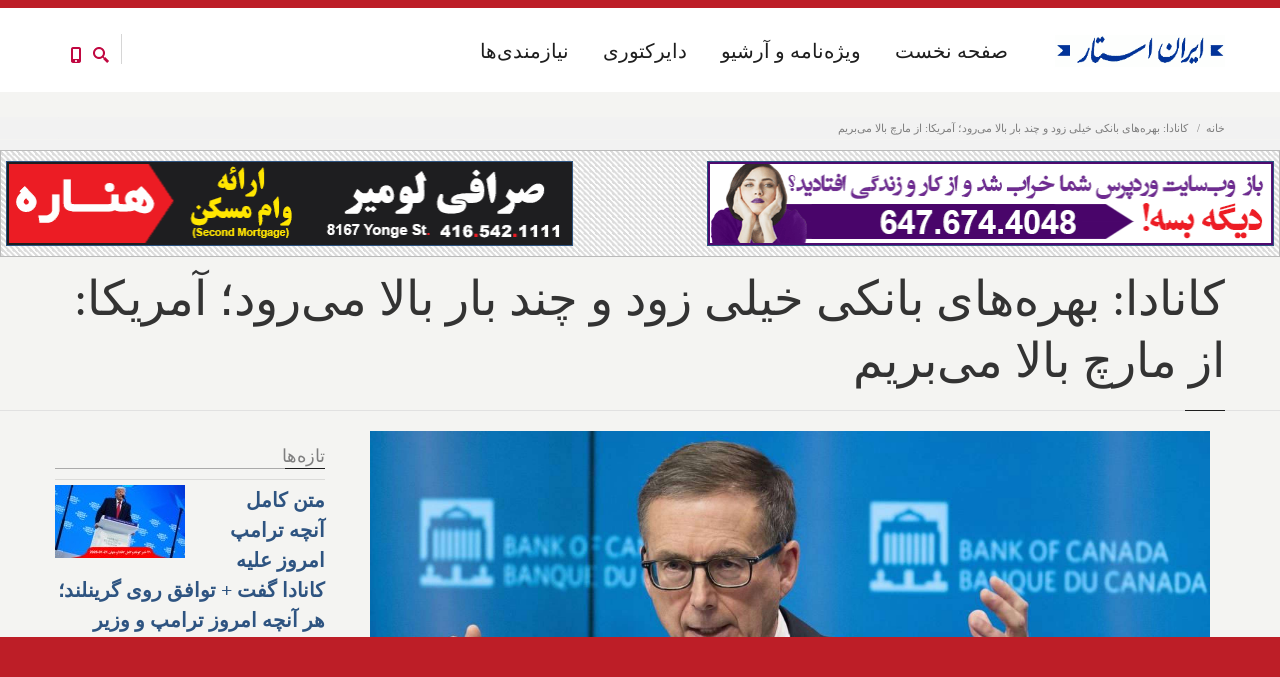

--- FILE ---
content_type: text/html; charset=utf-8
request_url: https://iranstar.com/fa/posts/%D8%AE%D8%A8%D8%B1-%D8%A7%D9%82%D8%AA%D8%B5%D8%A7%D8%AF%DB%8C-%DA%A9%D8%A7%D9%86%D8%A7%D8%AF%D8%A7-%D9%86%D8%B1%D8%AE-%D8%A8%D9%87%D8%B1%D9%87-%D8%A8%D8%A7%D9%86%DA%A9-%D8%A8%D8%B2%D9%88%D8%AF%DB%8C-%DA%86%D9%86%D8%AF-%D8%A8%D8%A7%D8%B1-%D8%A8%D8%A7%D9%84%D8%A7-%D9%85%DB%8C-%D8%B1%D9%88%D8%AF-%D8%A2%D9%85%D8%B1%DB%8C%DA%A9%D8%A7-%D8%A7%D8%B2-%D9%85%D8%A7%D8%B1%DA%86-%D8%A8%D8%A7%D9%84%D8%A7-%D9%85%DB%8C-%D8%B1%D9%88%D8%AF
body_size: 35675
content:
<!DOCTYPE html>
<html  lang="fa" dir="rtl"
  xmlns:fb="http://ogp.me/ns/fb#"
  xmlns:og="http://ogp.me/ns#"
  xmlns:article="http://ogp.me/ns/article#"
  xmlns:book="http://ogp.me/ns/book#"
  xmlns:profile="http://ogp.me/ns/profile#"
  xmlns:video="http://ogp.me/ns/video#"
  xmlns:product="http://ogp.me/ns/product#">
<head>
  <meta http-equiv="Content-Type" content="text/html; charset=utf-8" />
<meta property="og:street-address" content="315 Steelcase Road East, Suite 201" />
<meta property="og:site_name" content="Iran Star - ایران استار" />
<meta property="og:fax_number" content="(+1) 905-763-9771" />
<meta property="og:phone_number" content="(+1) 647-674-4048" />
<meta property="og:country-name" content="Canada" />
<meta property="og:postal-code" content="L3R 2R5" />
<meta property="og:region" content="Ontario" />
<meta property="og:locality" content="Markham" />
<meta property="og:email" content="info@iranstar.com" />
<meta property="og:longitude" content="-79.341219" />
<meta property="og:url" content="https://iranstar.com/fa/posts/%D8%AE%D8%A8%D8%B1-%D8%A7%D9%82%D8%AA%D8%B5%D8%A7%D8%AF%DB%8C-%DA%A9%D8%A7%D9%86%D8%A7%D8%AF%D8%A7-%D9%86%D8%B1%D8%AE-%D8%A8%D9%87%D8%B1%D9%87-%D8%A8%D8%A7%D9%86%DA%A9-%D8%A8%D8%B2%D9%88%D8%AF%DB%8C-%DA%86%D9%86%D8%AF-%D8%A8%D8%A7%D8%B1-%D8%A8%D8%A7%D9%84%D8%A7-%D9%85%DB%8C-%D8%B1%D9%88%D8%AF-%D8%A2%D9%85%D8%B1%DB%8C%DA%A9%D8%A7-%D8%A7%D8%B2-%D9%85%D8%A7%D8%B1%DA%86-%D8%A8%D8%A7%D9%84%D8%A7-%D9%85%DB%8C-%D8%B1%D9%88%D8%AF" />
<meta property="og:type" content="article" />
<meta property="og:image" content="https://iranstar.com/sites/default/files/%D8%AE%D8%A8%D8%B1-%D8%A7%D9%82%D8%AA%D8%B5%D8%A7%D8%AF%DB%8C-%DA%A9%D8%A7%D9%86%D8%A7%D8%AF%D8%A7-%D9%86%D8%B1%D8%AE-%D8%A8%D9%87%D8%B1%D9%87-%D8%A8%D8%A7%D9%86%DA%A9-%D8%A8%D8%B2%D9%88%D8%AF%DB%8C-%DA%86%D9%86%D8%AF-%D8%A8%D8%A7%D8%B1-%D8%A8%D8%A7%D9%84%D8%A7-%D9%85%DB%8C-%D8%B1%D9%88%D8%AF-%D8%A2%D9%85%D8%B1%DB%8C%DA%A9%D8%A7-%D8%A7%D8%B2-%D9%85%D8%A7%D8%B1%DA%86-%D8%A8%D8%A7%D9%84%D8%A7-%D9%85%DB%8C-%D8%B1%D9%88%D8%AF.jpg" />
<meta property="og:description" content="اگرچه بانک مرکزی کانادا نرخ بهره این ماه نیز ثابت نگاه داشت اما گفت به زودی آنرا بالا خواهد برد. از سوی دیگر آمریکا که بزرگ‌ترین شریک تجاری کاناداست اعلان کرده که از مارچ امسال بهره‌های بانکی خود را ب" />
<meta property="og:title" content="کانادا: بهره‌های بانکی خیلی زود و چند بار بالا می‌رود؛ آمریکا: از مارچ بالا می‌بریم" />
<meta property="og:latitude" content="43.821619" />
<meta name="description" content="اگرچه بانک مرکزی کانادا نرخ بهره این ماه نیز ثابت نگاه داشت اما گفت به زودی آنرا بالا خواهد برد. از سوی دیگر آمریکا که بزرگ‌ترین شریک تجاری کاناداست اعلان کرده که از مارچ امسال بهره‌های بانکی خود را بالا خواهد برد. هر دو کشور که اقتصادهای به هم گره‌خورده‌ای دارند، در پی شیوع کرونا بهره‌های بانکی خود را بسیار پایین آورده‌اند و پیشتر اعلان کرده بودند که امسال بهره‌ها دست نخواهند" />
<meta name="generator" content="Drupal 7 (https://www.drupal.org)" />
<link rel="canonical" href="https://iranstar.com/fa/posts/%D8%AE%D8%A8%D8%B1-%D8%A7%D9%82%D8%AA%D8%B5%D8%A7%D8%AF%DB%8C-%DA%A9%D8%A7%D9%86%D8%A7%D8%AF%D8%A7-%D9%86%D8%B1%D8%AE-%D8%A8%D9%87%D8%B1%D9%87-%D8%A8%D8%A7%D9%86%DA%A9-%D8%A8%D8%B2%D9%88%D8%AF%DB%8C-%DA%86%D9%86%D8%AF-%D8%A8%D8%A7%D8%B1-%D8%A8%D8%A7%D9%84%D8%A7-%D9%85%DB%8C-%D8%B1%D9%88%D8%AF-%D8%A2%D9%85%D8%B1%DB%8C%DA%A9%D8%A7-%D8%A7%D8%B2-%D9%85%D8%A7%D8%B1%DA%86-%D8%A8%D8%A7%D9%84%D8%A7-%D9%85%DB%8C-%D8%B1%D9%88%D8%AF" />
<link rel="shortlink" href="https://iranstar.com/fa/node/18557" />
<meta property="og:site_name" content="Best Iranian Persian Canadian news ads media magazine بهترین رسانه ایرانی کانادایی اخبار آگهی ایرانیان" />
<meta property="og:type" content="article" />
<meta property="og:title" content="کانادا: بهره‌های بانکی خیلی زود و چند بار بالا می‌رود؛ آمریکا: از مارچ بالا می‌بریم" />
<meta property="og:url" content="https://iranstar.com/fa/posts/%D8%AE%D8%A8%D8%B1-%D8%A7%D9%82%D8%AA%D8%B5%D8%A7%D8%AF%DB%8C-%DA%A9%D8%A7%D9%86%D8%A7%D8%AF%D8%A7-%D9%86%D8%B1%D8%AE-%D8%A8%D9%87%D8%B1%D9%87-%D8%A8%D8%A7%D9%86%DA%A9-%D8%A8%D8%B2%D9%88%D8%AF%DB%8C-%DA%86%D9%86%D8%AF-%D8%A8%D8%A7%D8%B1-%D8%A8%D8%A7%D9%84%D8%A7-%D9%85%DB%8C-%D8%B1%D9%88%D8%AF-%D8%A2%D9%85%D8%B1%DB%8C%DA%A9%D8%A7-%D8%A7%D8%B2-%D9%85%D8%A7%D8%B1%DA%86-%D8%A8%D8%A7%D9%84%D8%A7-%D9%85%DB%8C-%D8%B1%D9%88%D8%AF" />
<meta property="og:description" content="اگرچه بانک مرکزی کانادا نرخ بهره این ماه نیز ثابت نگاه داشت اما گفت به زودی آنرا بالا خواهد برد. از سوی دیگر آمریکا که بزرگ‌ترین شریک تجاری کاناداست اعلان کرده که از مارچ امسال بهره‌های بانکی خود را بالا خواهد برد. هر دو کشور که اقتصادهای به هم گره‌خورده‌ای دارند، در پی شیوع کرونا بهره‌های بانکی خود را بسیار پایین آورده‌اند و پیشتر اعلان کرده بودند که امسال بهره‌ها دست نخواهند خورد.   کانادا: بهره‌های بانکی خیلی زود و چند بار بالا می‌رود؛ آمریکا: از مارچ بالا می‌بریم" />
<meta property="og:updated_time" content="2022-02-02T22:49:15-05:00" />
<meta property="og:image:width" content="2400" />
<meta property="og:image:height" content="1350" />
<meta name="twitter:card" content="summary_large_image" />
<meta name="twitter:url" content="https://iranstar.com/fa/posts/%D8%AE%D8%A8%D8%B1-%D8%A7%D9%82%D8%AA%D8%B5%D8%A7%D8%AF%DB%8C-%DA%A9%D8%A7%D9%86%D8%A7%D8%AF%D8%A7-%D9%86%D8%B1%D8%AE-%D8%A8%D9%87%D8%B1%D9%87-%D8%A8%D8%A7%D9%86%DA%A9-%D8%A8%D8%B2%D9%88%D8%AF%DB%8C-%DA%86%D9%86%D8%AF-%D8%A8%D8%A7%D8%B1-%D8%A8%D8%A7%D9%84%D8%A7-%D9%85%DB%8C-%D8%B1%D9%88%D8%AF-%D8%A2%D9%85%D8%B1%DB%8C%DA%A9%D8%A7-%D8%A7%D8%B2-%D9%85%D8%A7%D8%B1%DA%86-%D8%A8%D8%A7%D9%84%D8%A7-%D9%85%DB%8C-%D8%B1%D9%88%D8%AF" />
<meta name="twitter:title" content="کانادا: بهره‌های بانکی خیلی زود و چند بار بالا می‌رود؛ آمریکا: از" />
<meta name="twitter:description" content="اگرچه بانک مرکزی کانادا نرخ بهره این ماه نیز ثابت نگاه داشت اما گفت به زودی آنرا بالا خواهد برد. از سوی دیگر آمریکا که بزرگ‌ترین شریک تجاری کاناداست اعلان کرده که از مارچ امسال بهره‌های بانکی خود را" />
<meta property="article:published_time" content="2022-01-27T06:19:54-05:00" />
<meta property="article:modified_time" content="2022-02-02T22:49:15-05:00" />
<meta itemprop="name" content="کانادا: بهره‌های بانکی خیلی زود و چند بار بالا می‌رود؛ آمریکا: از مارچ بالا می‌بریم" />
<meta itemprop="description" content="اگرچه بانک مرکزی کانادا نرخ بهره این ماه نیز ثابت نگاه داشت اما گفت به زودی آنرا بالا خواهد برد. از سوی دیگر آمریکا که بزرگ‌ترین شریک تجاری کاناداست اعلان کرده که از مارچ امسال بهره‌های بانکی خود را بالا خواهد برد. هر دو کشور که اقتصادهای به هم گره‌خورده‌ای دارند، در پی شیوع کرونا بهره‌های بانکی خود را بسیار پایین آورده‌اند و پیشتر اعلان کرده بودند که امسال بهره‌ها دست نخواهند خورد.   کانادا: بهره‌های بانکی خیلی زود و چند بار بالا می‌رود؛ آمریکا: از مارچ بالا می‌بریم" />
<meta name="dcterms.title" content="کانادا: بهره‌های بانکی خیلی زود و چند بار بالا می‌رود؛ آمریکا: از مارچ بالا می‌بریم" />
<meta name="dcterms.creator" content="Admin" />
<meta name="dcterms.description" content="اگرچه بانک مرکزی کانادا نرخ بهره این ماه نیز ثابت نگاه داشت اما گفت به زودی آنرا بالا خواهد برد. از سوی دیگر آمریکا که بزرگ‌ترین شریک تجاری کاناداست اعلان کرده که از مارچ امسال بهره‌های بانکی خود را بالا خواهد برد. هر دو کشور که اقتصادهای به هم گره‌خورده‌ای دارند، در پی شیوع کرونا بهره‌های بانکی خود را بسیار پایین آورده‌اند و پیشتر اعلان کرده بودند که امسال بهره‌ها دست نخواهند خورد.   کانادا: بهره‌های بانکی خیلی زود و چند بار بالا می‌رود؛ آمریکا: از مارچ بالا می‌بریم" />
<meta name="dcterms.date" content="2022-01-27T06:19-05:00" />
<meta name="dcterms.type" content="Text" />
<meta name="dcterms.format" content="text/html" />
<meta name="dcterms.identifier" content="https://iranstar.com/fa/posts/%D8%AE%D8%A8%D8%B1-%D8%A7%D9%82%D8%AA%D8%B5%D8%A7%D8%AF%DB%8C-%DA%A9%D8%A7%D9%86%D8%A7%D8%AF%D8%A7-%D9%86%D8%B1%D8%AE-%D8%A8%D9%87%D8%B1%D9%87-%D8%A8%D8%A7%D9%86%DA%A9-%D8%A8%D8%B2%D9%88%D8%AF%DB%8C-%DA%86%D9%86%D8%AF-%D8%A8%D8%A7%D8%B1-%D8%A8%D8%A7%D9%84%D8%A7-%D9%85%DB%8C-%D8%B1%D9%88%D8%AF-%D8%A2%D9%85%D8%B1%DB%8C%DA%A9%D8%A7-%D8%A7%D8%B2-%D9%85%D8%A7%D8%B1%DA%86-%D8%A8%D8%A7%D9%84%D8%A7-%D9%85%DB%8C-%D8%B1%D9%88%D8%AF" />
<link rel="shortcut icon" href="https://www.iranstar.com/misc/favicon.ico" type="image/vnd.microsoft.icon" />
<meta name="dcterms.modified" content="2022-02-02T22:49-05:00" />

  <title>کانادا: بهره‌های بانکی خیلی زود و چند بار بالا می‌رود؛ آمریکا: از مارچ بالا می‌بریم | Best Iranian Persian Canadian news ads media magazine بهترین رسانه ایرانی کانادایی اخبار آگهی ایرانیان</title>
	<meta http-equiv="X-UA-Compatible" content="IE=edge">
  <meta class="viewport" name="viewport" content="width=device-width, initial-scale=1.0">

  <link type="text/css" rel="stylesheet" href="https://iranstar.com/sites/default/files/css/css__w9G2yd0tVX0KkptfsNvCWUdEMqsdWhS9KG2bUGAUNs.css" media="all" />
<link type="text/css" rel="stylesheet" href="https://iranstar.com/sites/default/files/css/css_Z0sJGR03zydZGE2cW8VymLNxz6Eli6stZaD_CQaN6rA.css" media="all" />
<link type="text/css" rel="stylesheet" href="https://iranstar.com/sites/default/files/css/css_3RhLFZfvKEOFQerZiQgZgZ9SraAt3MbZKg8AjKsQa-c.css" media="all" />
<link type="text/css" rel="stylesheet" href="https://iranstar.com/sites/default/files/css/css_aYq-K3fg0YdwQ-Lc0FWFs5IyxTGR37MjyhyP55mCqa4.css" media="all" />
<link type="text/css" rel="stylesheet" href="https://iranstar.com/sites/default/files/css/css_8IQUBdzIz5YImRMJP9Z_uqhqi36ZAMscyFWKBY1ClBE.css" media="all" />

  <!--[if lt IE 9]>
    <script src="https://oss.maxcdn.com/libs/html5shiv/3.7.0/html5shiv.js"></script>
    <script src="https://oss.maxcdn.com/libs/respond.js/1.4.2/respond.min.js"></script>
    <link rel='stylesheet' href="/sites/all/themes/progressive/css/ie/ie8.css">
  <![endif]-->
  </head>
<body class="fixed-header html not-front not-logged-in no-sidebars page-node page-node- page-node-18557 node-type-post i18n-fa hidden-top" onselectstart="return false;" oncopy="return false;" oncontextmenu="return false;">

    <div class="page-box"><div class="page-box-content"><div class="main" role="main"><div style="padding-top: 0px; padding-bottom: 0px; " class="nd-region"><div class = "container-fluid"><div id="Header" class="row"><div class="col-md-12 " id="progressive_cms-breadcrumbs"><div id="block-progressive-cms-breadcrumbs" class="widget block block-progressive-cms" ><div class = "block-content clearfix"><div class="breadcrumb-box"><div class="container"><ul class="breadcrumb"><li><a href="/fa">خانه</a></li><li>کانادا: بهره‌های بانکی خیلی زود و چند بار بالا می‌رود؛ آمریکا: از مارچ بالا می‌بریم</li></ul></div></div></div></div></div><div class="col-md-12 " id="progressive_cms-menu"><div id="block-progressive-cms-menu" class="widget block block-progressive-cms" ><div class = "block-content clearfix"><div id="top-box"><div class="container"><div class="row"><div class="col-xs-9 col-sm-5"><div class="btn-group language btn-select"> <a class="btn dropdown-toggle btn-default" role="button" data-toggle="dropdown" href="#"> <span class="hidden-xs">زبان</span><span class="visible-xs">Lang</span>: Persian <span class="caret"></span> </a><ul class="dropdown-menu"><li class="en first"><a href="/en/posts/%D8%AE%D8%A8%D8%B1-%D8%A7%D9%82%D8%AA%D8%B5%D8%A7%D8%AF%DB%8C-%DA%A9%D8%A7%D9%86%D8%A7%D8%AF%D8%A7-%D9%86%D8%B1%D8%AE-%D8%A8%D9%87%D8%B1%D9%87-%D8%A8%D8%A7%D9%86%DA%A9-%D8%A8%D8%B2%D9%88%D8%AF%DB%8C-%DA%86%D9%86%D8%AF-%D8%A8%D8%A7%D8%B1-%D8%A8%D8%A7%D9%84%D8%A7-%D9%85%DB%8C-%D8%B1%D9%88%D8%AF-%D8%A2%D9%85%D8%B1%DB%8C%DA%A9%D8%A7-%D8%A7%D8%B2-%D9%85%D8%A7%D8%B1%DA%86-%D8%A8%D8%A7%D9%84%D8%A7-%D9%85%DB%8C-%D8%B1%D9%88%D8%AF" class="language-link" xml:lang="en" lang="en">English</a></li><li class="fa last active"><a href="/fa/posts/%D8%AE%D8%A8%D8%B1-%D8%A7%D9%82%D8%AA%D8%B5%D8%A7%D8%AF%DB%8C-%DA%A9%D8%A7%D9%86%D8%A7%D8%AF%D8%A7-%D9%86%D8%B1%D8%AE-%D8%A8%D9%87%D8%B1%D9%87-%D8%A8%D8%A7%D9%86%DA%A9-%D8%A8%D8%B2%D9%88%D8%AF%DB%8C-%DA%86%D9%86%D8%AF-%D8%A8%D8%A7%D8%B1-%D8%A8%D8%A7%D9%84%D8%A7-%D9%85%DB%8C-%D8%B1%D9%88%D8%AF-%D8%A2%D9%85%D8%B1%DB%8C%DA%A9%D8%A7-%D8%A7%D8%B2-%D9%85%D8%A7%D8%B1%DA%86-%D8%A8%D8%A7%D9%84%D8%A7-%D9%85%DB%8C-%D8%B1%D9%88%D8%AF" class="language-link active" xml:lang="fa" lang="fa">فارسی</a></li></ul></div></div><div class="col-xs-3 col-sm-7"><div class="navbar navbar-inverse top-navbar top-navbar-right" role="navigation"> <button type="button" class="navbar-toggle btn-navbar collapsed" data-toggle="collapse" data-target=".top-navbar .navbar-collapse"> <span class="icon-bar"></span> <span class="icon-bar"></span> <span class="icon-bar"></span> </button> <nav class="collapse collapsing navbar-collapse" style="width: auto;"><ul class="nav navbar-nav navbar-right"></ul> </nav></div></div></div></div></div><header class="header"><div class = "header-wrapper"><div class="container"><div class="row"><div class="col-xs-6 col-md-2 col-lg-2 logo-box"><div class="logo"> <a href="/fa"> <img src="https://iranstar.com/sites/default/files/Best-Iranian-Magazine-Newspaper-Advertisement-Canadian-News.gif" class="logo-img" alt="Iran Star Iranian Persian media marketing advertising newspaper magazine directory web online news professional"> </a></div></div><div class="col-xs-6 col-md-10 col-lg-10 right-box"><div class="right-box-wrapper"><div class="header-icons"><div class="btn-group compare-header"> <a href="/fa/posts-list"> <svg xmlns="http://www.w3.org/2000/svg" xmlns:xlink="http://www.w3.org/1999/xlink" x="0px" y="0px" width="16px" height="16px" viewBox="0 0 16 16" enable-background="new 0 0 16 16" xml:space="preserve"> <path d="M12.001,10l-0.5,0.5l-0.79-0.79c0.806-1.021,1.29-2.308,1.29-3.71c0-3.313-2.687-6-6-6C2.687,0,0,2.687,0,6 s2.687,6,6,6c1.402,0,2.688-0.484,3.71-1.29l0.79,0.79l-0.5,0.5l4,4l2-2L12.001,10z M6,10c-2.206,0-4-1.794-4-4s1.794-4,4-4 s4,1.794,4,4S8.206,10,6,10z"></path> </svg> </a></div><div class="phone-header hidden-600"> <a href="#"> <svg xmlns="http://www.w3.org/2000/svg" xmlns:xlink="http://www.w3.org/1999/xlink" x="0px" y="0px" width="16px" height="16px" viewBox="0 0 16 16" enable-background="new 0 0 16 16" xml:space="preserve"> <path d="M11.001,0H5C3.896,0,3,0.896,3,2c0,0.273,0,11.727,0,12c0,1.104,0.896,2,2,2h6c1.104,0,2-0.896,2-2 c0-0.273,0-11.727,0-12C13.001,0.896,12.105,0,11.001,0z M8,15c-0.552,0-1-0.447-1-1s0.448-1,1-1s1,0.447,1,1S8.553,15,8,15z M11.001,12H5V2h6V12z"></path> </svg> </a></div></div><div class="primary"><div class="navbar navbar-default" role="navigation"> <button type="button" class="navbar-toggle btn-navbar collapsed" data-toggle="collapse" data-target=".primary .navbar-collapse"> <span class="text">منو</span> <span class="icon-bar"></span> <span class="icon-bar"></span> <span class="icon-bar"></span> </button> <nav class="collapse collapsing navbar-collapse"><ul class="nav navbar-nav navbar-center"><li class="tb-megamenu-item level-1 mega" data-id="4819" data-level="1" data-type="menu_item" data-class="" data-xicon="" data-caption="" data-alignsub="" data-group="0" data-hidewcol="0" data-hidesub="0"> <a href="/fa/Iranian-Classified" title="نیازمندی‌ها"> نیازمندی‌ها </a></li><li class="tb-megamenu-item level-1 mega" data-id="8358" data-level="1" data-type="menu_item" data-class="" data-xicon="" data-caption="" data-alignsub="" data-group="0" data-hidewcol="0" data-hidesub="0"> <a href="/fa/Directory" title="دایرکتوری"> دایرکتوری </a></li><li class="tb-megamenu-item level-1 mega dropdown parent" data-id="4078" data-level="1" data-type="menu_item" data-class="" data-xicon="" data-caption="" data-alignsub="" data-group="0" data-hidewcol="0" data-hidesub="0"> <a href="/fa/posts-list" class="dropdown-toggle" title="ویژه‌نامه و آرشیو"> ویژه‌نامه و آرشیو </a><ul data-class="" data-width="" class="sub row tb-megamenu-submenu dropdown-menu mega-dropdown-menu nav-child"><li data-class="" data-width="12" data-hidewcol="0" id="tb-megamenu-column-5" class="tb-megamenu-column megamenu-column-single mega-col-nav"><ul class="tb-megamenu-subnav mega-nav level-1 items-8"><li class="tb-megamenu-item level-2 mega" data-id="4283" data-level="2" data-type="menu_item" data-class="" data-xicon="" data-caption="" data-alignsub="" data-group="0" data-hidewcol="0" data-hidesub="0"> <a href="/fa/postdailyview" title="آرشیو کامل عناوین خبری روز"> آرشیو کامل عناوین خبری روز </a></li><li class="tb-megamenu-item level-2 mega" data-id="6589" data-level="2" data-type="menu_item" data-class="" data-xicon="" data-caption="" data-alignsub="" data-group="0" data-hidewcol="0" data-hidesub="0"> <a href="/fa/posts-list" title="آرشیو کامل اخبار"> آرشیو کامل اخبار </a></li><li class="tb-megamenu-item level-2 mega" data-id="4285" data-level="2" data-type="menu_item" data-class="" data-xicon="" data-caption="" data-alignsub="" data-group="0" data-hidewcol="0" data-hidesub="0"> <a href="/fa/issues" title="آرشیو کامل نسخه چاپی مجله"> آرشیو کامل نسخه چاپی مجله </a></li><li class="tb-megamenu-item level-2 mega" data-id="8919" data-level="2" data-type="menu_item" data-class="" data-xicon="" data-caption="" data-alignsub="" data-group="0" data-hidewcol="0" data-hidesub="0"> <a href="/fa/designs" title="آرشیو کامل طراحی‌ها"> آرشیو کامل طراحی‌ها </a></li><li class="tb-megamenu-item level-2 mega" data-id="4820" data-level="2" data-type="menu_item" data-class="" data-xicon="" data-caption="" data-alignsub="" data-group="0" data-hidewcol="0" data-hidesub="0"> <a href="/fa/on2018" > انتخابات انتاریو 2018 </a></li><li class="tb-megamenu-item level-2 mega" data-id="7142" data-level="2" data-type="menu_item" data-class="" data-xicon="" data-caption="" data-alignsub="" data-group="0" data-hidewcol="0" data-hidesub="0"> <a href="/fa/city-2018" > انتخابات شهرداری‌های انتاریو 2018 </a></li><li class="tb-megamenu-item level-2 mega" data-id="8180" data-level="2" data-type="menu_item" data-class="" data-xicon="" data-caption="" data-alignsub="" data-group="0" data-hidewcol="0" data-hidesub="0"> <a href="/fa/canada-election-2019" > انتخابات فدرال 2019 کانادا </a></li><li class="tb-megamenu-item level-2 mega" data-id="9667" data-level="2" data-type="menu_item" data-class="" data-xicon="" data-caption="" data-alignsub="" data-group="0" data-hidewcol="0" data-hidesub="0"> <a href="/fa/%D8%A7%D9%86%D8%AA%D8%AE%D8%A7%D8%A8%D8%A7%D8%AA-%D8%A7%D9%86%D8%AA%D8%A7%D8%B1%DB%8C%D9%88-ontario-election-2022" > انتخابات انتاریو 2022 </a></li></ul></li></ul></li><li class="tb-megamenu-item level-1 mega dropdown parent" data-id="2127" data-level="1" data-type="menu_item" data-class="" data-xicon="" data-caption="" data-alignsub="" data-group="0" data-hidewcol="0" data-hidesub="0"> <a href="/fa" class="dropdown-toggle" title="صفحه نخست"> صفحه نخست </a><ul data-class="" data-width="" class="sub row tb-megamenu-submenu dropdown-menu mega-dropdown-menu nav-child"><li data-class="" data-width="12" data-hidewcol="0" id="tb-megamenu-column-8" class="tb-megamenu-column megamenu-column-single mega-col-nav"><ul class="tb-megamenu-subnav mega-nav level-1 items-4"><li class="tb-megamenu-item level-2 mega dropdown-submenu parent" data-id="3897" data-level="2" data-type="menu_item" data-class="" data-xicon="" data-caption="" data-alignsub="" data-group="0" data-hidewcol="0" data-hidesub="0"> <a href="/fa/Iran-Star-Iranian-Persian-Newspaper-Marketing-Media-Web" class="dropdown-toggle"> ایران استار </a><ul data-class="" data-width="" class="sub row tb-megamenu-submenu dropdown-menu mega-dropdown-menu nav-child"><li data-class="" data-width="12" data-hidewcol="0" id="tb-megamenu-column-6" class="tb-megamenu-column megamenu-column-single mega-col-nav"><ul class="tb-megamenu-subnav mega-nav level-2 items-1"><li class="tb-megamenu-item level-3 mega" data-id="9576" data-level="3" data-type="menu_item" data-class="" data-xicon="" data-caption="" data-alignsub="" data-group="0" data-hidewcol="0" data-hidesub="0"> <a href="/fa/posts/%D8%A7%D8%AE%D8%A8%D8%A7%D8%B1-%DA%A9%D8%A7%D9%86%D8%A7%D8%AF%D8%A7-%D8%A7%DB%8C%D8%B1%D8%A7%D9%86-%D8%A7%D8%B3%D8%AA%D8%A7%D8%B1-%D8%A8%D8%B1%D9%86%D8%AF%D9%87-%D8%A8%D9%87%D8%AA%D8%B1%DB%8C%D9%86-%D8%AA%D8%AD%D8%B1%DB%8C%D8%B1%DB%8C%D9%87-%D8%A2%D8%B2%D8%A7%D8%AF%DB%8C-%D8%A8%DB%8C%D8%A7%D9%86-%D8%A7%DB%8C%D8%AF%D9%87-%D9%BE%D8%B1%D8%AF%D8%A7%D8%B2%DB%8C-%D9%88-%D8%AA%D8%B5%D9%88%DB%8C%D8%B1%D9%BE%D8%B1%D8%AF%D8%A7%D8%B2%DB%8C-%D9%82%D9%88%D9%85%DB%8C-%DA%A9%D8%A7%D9%86%D8%A7%D8%AF%D8%A7-%D8%B4%D8%AF" > جوایز </a></li></ul></li></ul></li><li class="tb-megamenu-item level-2 mega dropdown-submenu parent" data-id="3899" data-level="2" data-type="menu_item" data-class="" data-xicon="" data-caption="" data-alignsub="" data-group="0" data-hidewcol="0" data-hidesub="0"> <a href="/fa/Marketing-Media-Newspaper-Web-Iranian-Persian-Services" class="dropdown-toggle"> خدمات </a><ul data-class="" data-width="" class="sub row tb-megamenu-submenu dropdown-menu mega-dropdown-menu nav-child"><li data-class="" data-width="12" data-hidewcol="0" id="tb-megamenu-column-7" class="tb-megamenu-column megamenu-column-single mega-col-nav"><ul class="tb-megamenu-subnav mega-nav level-2 items-3"><li class="tb-megamenu-item level-3 mega" data-id="3901" data-level="3" data-type="menu_item" data-class="" data-xicon="" data-caption="" data-alignsub="" data-group="0" data-hidewcol="0" data-hidesub="0"> <a href="/fa/Iranian-Newspaper-Magazine-Services" > روزنامه و مجله </a></li><li class="tb-megamenu-item level-3 mega" data-id="4289" data-level="3" data-type="menu_item" data-class="" data-xicon="" data-caption="" data-alignsub="" data-group="0" data-hidewcol="0" data-hidesub="0"> <a href="/fa/iranian-advertisement-and-marketing-services" > تبلیغات و بازاریابی </a></li><li class="tb-megamenu-item level-3 mega" data-id="4291" data-level="3" data-type="menu_item" data-class="" data-xicon="" data-caption="" data-alignsub="" data-group="0" data-hidewcol="0" data-hidesub="0"> <a href="/fa/iranian-social-media-services" > شبکه‌های اجتماعی </a></li></ul></li></ul></li><li class="tb-megamenu-item level-2 mega" data-id="2768" data-level="2" data-type="menu_item" data-class="" data-xicon="" data-caption="" data-alignsub="" data-group="0" data-hidewcol="0" data-hidesub="0"> <a href="/fa/FAQ" > پاسخ به سوالات متداول </a></li><li class="tb-megamenu-item level-2 mega" data-id="3898" data-level="2" data-type="menu_item" data-class="" data-xicon="" data-caption="" data-alignsub="" data-group="0" data-hidewcol="0" data-hidesub="0"> <a href="/fa/Contact-Iranian-Persian-Newspaper-Marketing-Media-Web" > تماس با ما </a></li></ul></li></ul></li></ul> </nav></div></div></div></div><div class="phone-active col-sm-9 col-md-9"> <a href="#" class="close"><span>close</span>×</a> <span class="title">Call Us</span> <strong>(+1) 647-674-4048</strong></div><div class="search-active col-sm-9 col-md-9"> <a href="#" class="close"><span>close</span>×</a><form class="search-form" role="search" action="/fa/posts/%D8%AE%D8%A8%D8%B1-%D8%A7%D9%82%D8%AA%D8%B5%D8%A7%D8%AF%DB%8C-%DA%A9%D8%A7%D9%86%D8%A7%D8%AF%D8%A7-%D9%86%D8%B1%D8%AE-%D8%A8%D9%87%D8%B1%D9%87-%D8%A8%D8%A7%D9%86%DA%A9-%D8%A8%D8%B2%D9%88%D8%AF%DB%8C-%DA%86%D9%86%D8%AF-%D8%A8%D8%A7%D8%B1-%D8%A8%D8%A7%D9%84%D8%A7-%D9%85%DB%8C-%D8%B1%D9%88%D8%AF-%D8%A2%D9%85%D8%B1%DB%8C%DA%A9%D8%A7-%D8%A7%D8%B2-%D9%85%D8%A7%D8%B1%DA%86-%D8%A8%D8%A7%D9%84%D8%A7-%D9%85%DB%8C-%D8%B1%D9%88%D8%AF" method="post" id="search-block-form--2" accept-charset="UTF-8"><div><div class="container-inline"><h2 class="element-invisible">فرم جستجو</h2><div class="form-type-textfield form-item-search-block-form form-item form-group"> <label for="edit-search-block-form--4">Search this site </label> <input title="Enter the terms you wish to search for." placeholder="" class="search-string custom-search-box form-control form-text form-control" type="text" id="edit-search-block-form--4" name="search_block_form" value="" size="15" maxlength="128" /></div><button class="search-submit"> <svg xmlns="http://www.w3.org/2000/svg" xmlns:xlink="http://www.w3.org/1999/xlink" x="0px" y="0px" width="16px" height="16px" viewBox="0 0 16 16" enable-background="new 0 0 16 16" xml:space="preserve"> <path fill="#231F20" d="M12.001,10l-0.5,0.5l-0.79-0.79c0.806-1.021,1.29-2.308,1.29-3.71c0-3.313-2.687-6-6-6C2.687,0,0,2.687,0,6 s2.687,6,6,6c1.402,0,2.688-0.484,3.71-1.29l0.79,0.79l-0.5,0.5l4,4l2-2L12.001,10z M6,10c-2.206,0-4-1.794-4-4s1.794-4,4-4 s4,1.794,4,4S8.206,10,6,10z"></path> </image></svg> </button><div class="form-type-select form-item-custom-search-types form-item form-group"> <label for="edit-custom-search-types--2">Search for </label> <select class="custom-search-selector custom-search-types form-control form-control form-select" id="edit-custom-search-types--2" name="custom_search_types"><option value="c-all" selected="selected">-Any-</option><option value="c-business">Business</option><option value="c-page">صفحه</option><option value="c-people">افراد</option><option value="c-poll">نظرخواهی</option><option value="c-post">Post</option><option value="c-postdaily">PostDaily</option><option value="c-postline">PostLine</option><option value="c-product">محصول</option><option value="c-questions">Questions</option><option value="c-issue">issue</option></select></div><div class="form-actions form-wrapper" id="edit-actions--2"><input class="btn form-submit" type="submit" id="edit-submit--2" name="op" value="Search" /></div><input type="hidden" name="form_build_id" value="form-uIJjaoQYS4EEX5If8vJTK-SpseCrCMbOB-HMv6tM_cI" /><input type="hidden" name="form_id" value="search_block_form" /></div></div></form></div></div></div></div></header></div></div></div><div id="top" class="col-md-12 "><div id="block-progressive-cms-breadcrumbs-line" class="widget block block-progressive-cms" ><div class = "block-content clearfix"><div class="breadcrumb-box breadcrumb-none"></div></div></div><div id="block-block-19" class="widget block block-block" ><div class = "block-content clearfix"><div class="ads-div-block"><a href="tel:4165421111"><img alt="Sarafi Lumiere Henareh" class="autofloat-odd ad-banner-left" src="/sites/default/files/sarafi-Lumiere-Henareh.gif" /></a> <a href="/fa/Website-Services-Iran-Star-Iranian-advertising-marketing"><img alt="Website Design" class="autofloat-even ad-banner-right" src="/sites/default/files/Website-Design.gif" /></a></div></div></div><div id="block-progressive-cms-menu--2" class="widget block block-progressive-cms" ><div class = "block-content clearfix"><div id="top-box"><div class="container"><div class="row"><div class="col-xs-9 col-sm-5"><div class="btn-group language btn-select"> <a class="btn dropdown-toggle btn-default" role="button" data-toggle="dropdown" href="#"> <span class="hidden-xs">زبان</span><span class="visible-xs">Lang</span>: Persian <span class="caret"></span> </a><ul class="dropdown-menu"><li class="en first"><a href="/en/posts/%D8%AE%D8%A8%D8%B1-%D8%A7%D9%82%D8%AA%D8%B5%D8%A7%D8%AF%DB%8C-%DA%A9%D8%A7%D9%86%D8%A7%D8%AF%D8%A7-%D9%86%D8%B1%D8%AE-%D8%A8%D9%87%D8%B1%D9%87-%D8%A8%D8%A7%D9%86%DA%A9-%D8%A8%D8%B2%D9%88%D8%AF%DB%8C-%DA%86%D9%86%D8%AF-%D8%A8%D8%A7%D8%B1-%D8%A8%D8%A7%D9%84%D8%A7-%D9%85%DB%8C-%D8%B1%D9%88%D8%AF-%D8%A2%D9%85%D8%B1%DB%8C%DA%A9%D8%A7-%D8%A7%D8%B2-%D9%85%D8%A7%D8%B1%DA%86-%D8%A8%D8%A7%D9%84%D8%A7-%D9%85%DB%8C-%D8%B1%D9%88%D8%AF" class="language-link" xml:lang="en" lang="en">English</a></li><li class="fa last active"><a href="/fa/posts/%D8%AE%D8%A8%D8%B1-%D8%A7%D9%82%D8%AA%D8%B5%D8%A7%D8%AF%DB%8C-%DA%A9%D8%A7%D9%86%D8%A7%D8%AF%D8%A7-%D9%86%D8%B1%D8%AE-%D8%A8%D9%87%D8%B1%D9%87-%D8%A8%D8%A7%D9%86%DA%A9-%D8%A8%D8%B2%D9%88%D8%AF%DB%8C-%DA%86%D9%86%D8%AF-%D8%A8%D8%A7%D8%B1-%D8%A8%D8%A7%D9%84%D8%A7-%D9%85%DB%8C-%D8%B1%D9%88%D8%AF-%D8%A2%D9%85%D8%B1%DB%8C%DA%A9%D8%A7-%D8%A7%D8%B2-%D9%85%D8%A7%D8%B1%DA%86-%D8%A8%D8%A7%D9%84%D8%A7-%D9%85%DB%8C-%D8%B1%D9%88%D8%AF" class="language-link active" xml:lang="fa" lang="fa">فارسی</a></li></ul></div></div><div class="col-xs-3 col-sm-7"><div class="navbar navbar-inverse top-navbar top-navbar-right" role="navigation"> <button type="button" class="navbar-toggle btn-navbar collapsed" data-toggle="collapse" data-target=".top-navbar .navbar-collapse"> <span class="icon-bar"></span> <span class="icon-bar"></span> <span class="icon-bar"></span> </button> <nav class="collapse collapsing navbar-collapse" style="width: auto;"><ul class="nav navbar-nav navbar-right"></ul> </nav></div></div></div></div></div><header class="header"><div class = "header-wrapper"><div class="container"><div class="row"><div class="col-xs-6 col-md-2 col-lg-2 logo-box"><div class="logo"> <a href="/fa"> <img src="https://iranstar.com/sites/default/files/Best-Iranian-Magazine-Newspaper-Advertisement-Canadian-News.gif" class="logo-img" alt="Iran Star Iranian Persian media marketing advertising newspaper magazine directory web online news professional"> </a></div></div><div class="col-xs-6 col-md-10 col-lg-10 right-box"><div class="right-box-wrapper"><div class="header-icons"><div class="btn-group compare-header"> <a href="/fa/posts-list"> <svg xmlns="http://www.w3.org/2000/svg" xmlns:xlink="http://www.w3.org/1999/xlink" x="0px" y="0px" width="16px" height="16px" viewBox="0 0 16 16" enable-background="new 0 0 16 16" xml:space="preserve"> <path d="M12.001,10l-0.5,0.5l-0.79-0.79c0.806-1.021,1.29-2.308,1.29-3.71c0-3.313-2.687-6-6-6C2.687,0,0,2.687,0,6 s2.687,6,6,6c1.402,0,2.688-0.484,3.71-1.29l0.79,0.79l-0.5,0.5l4,4l2-2L12.001,10z M6,10c-2.206,0-4-1.794-4-4s1.794-4,4-4 s4,1.794,4,4S8.206,10,6,10z"></path> </svg> </a></div><div class="phone-header hidden-600"> <a href="#"> <svg xmlns="http://www.w3.org/2000/svg" xmlns:xlink="http://www.w3.org/1999/xlink" x="0px" y="0px" width="16px" height="16px" viewBox="0 0 16 16" enable-background="new 0 0 16 16" xml:space="preserve"> <path d="M11.001,0H5C3.896,0,3,0.896,3,2c0,0.273,0,11.727,0,12c0,1.104,0.896,2,2,2h6c1.104,0,2-0.896,2-2 c0-0.273,0-11.727,0-12C13.001,0.896,12.105,0,11.001,0z M8,15c-0.552,0-1-0.447-1-1s0.448-1,1-1s1,0.447,1,1S8.553,15,8,15z M11.001,12H5V2h6V12z"></path> </svg> </a></div></div><div class="primary"><div class="navbar navbar-default" role="navigation"> <button type="button" class="navbar-toggle btn-navbar collapsed" data-toggle="collapse" data-target=".primary .navbar-collapse"> <span class="text">منو</span> <span class="icon-bar"></span> <span class="icon-bar"></span> <span class="icon-bar"></span> </button> <nav class="collapse collapsing navbar-collapse"><ul class="nav navbar-nav navbar-center"><li class="tb-megamenu-item level-1 mega" data-id="4819" data-level="1" data-type="menu_item" data-class="" data-xicon="" data-caption="" data-alignsub="" data-group="0" data-hidewcol="0" data-hidesub="0"> <a href="/fa/Iranian-Classified" title="نیازمندی‌ها"> نیازمندی‌ها </a></li><li class="tb-megamenu-item level-1 mega" data-id="8358" data-level="1" data-type="menu_item" data-class="" data-xicon="" data-caption="" data-alignsub="" data-group="0" data-hidewcol="0" data-hidesub="0"> <a href="/fa/Directory" title="دایرکتوری"> دایرکتوری </a></li><li class="tb-megamenu-item level-1 mega dropdown parent" data-id="4078" data-level="1" data-type="menu_item" data-class="" data-xicon="" data-caption="" data-alignsub="" data-group="0" data-hidewcol="0" data-hidesub="0"> <a href="/fa/posts-list" class="dropdown-toggle" title="ویژه‌نامه و آرشیو"> ویژه‌نامه و آرشیو </a><ul data-class="" data-width="" class="sub row tb-megamenu-submenu dropdown-menu mega-dropdown-menu nav-child"><li data-class="" data-width="12" data-hidewcol="0" id="tb-megamenu-column-1" class="tb-megamenu-column megamenu-column-single mega-col-nav"><ul class="tb-megamenu-subnav mega-nav level-1 items-8"><li class="tb-megamenu-item level-2 mega" data-id="4283" data-level="2" data-type="menu_item" data-class="" data-xicon="" data-caption="" data-alignsub="" data-group="0" data-hidewcol="0" data-hidesub="0"> <a href="/fa/postdailyview" title="آرشیو کامل عناوین خبری روز"> آرشیو کامل عناوین خبری روز </a></li><li class="tb-megamenu-item level-2 mega" data-id="6589" data-level="2" data-type="menu_item" data-class="" data-xicon="" data-caption="" data-alignsub="" data-group="0" data-hidewcol="0" data-hidesub="0"> <a href="/fa/posts-list" title="آرشیو کامل اخبار"> آرشیو کامل اخبار </a></li><li class="tb-megamenu-item level-2 mega" data-id="4285" data-level="2" data-type="menu_item" data-class="" data-xicon="" data-caption="" data-alignsub="" data-group="0" data-hidewcol="0" data-hidesub="0"> <a href="/fa/issues" title="آرشیو کامل نسخه چاپی مجله"> آرشیو کامل نسخه چاپی مجله </a></li><li class="tb-megamenu-item level-2 mega" data-id="8919" data-level="2" data-type="menu_item" data-class="" data-xicon="" data-caption="" data-alignsub="" data-group="0" data-hidewcol="0" data-hidesub="0"> <a href="/fa/designs" title="آرشیو کامل طراحی‌ها"> آرشیو کامل طراحی‌ها </a></li><li class="tb-megamenu-item level-2 mega" data-id="4820" data-level="2" data-type="menu_item" data-class="" data-xicon="" data-caption="" data-alignsub="" data-group="0" data-hidewcol="0" data-hidesub="0"> <a href="/fa/on2018" > انتخابات انتاریو 2018 </a></li><li class="tb-megamenu-item level-2 mega" data-id="7142" data-level="2" data-type="menu_item" data-class="" data-xicon="" data-caption="" data-alignsub="" data-group="0" data-hidewcol="0" data-hidesub="0"> <a href="/fa/city-2018" > انتخابات شهرداری‌های انتاریو 2018 </a></li><li class="tb-megamenu-item level-2 mega" data-id="8180" data-level="2" data-type="menu_item" data-class="" data-xicon="" data-caption="" data-alignsub="" data-group="0" data-hidewcol="0" data-hidesub="0"> <a href="/fa/canada-election-2019" > انتخابات فدرال 2019 کانادا </a></li><li class="tb-megamenu-item level-2 mega" data-id="9667" data-level="2" data-type="menu_item" data-class="" data-xicon="" data-caption="" data-alignsub="" data-group="0" data-hidewcol="0" data-hidesub="0"> <a href="/fa/%D8%A7%D9%86%D8%AA%D8%AE%D8%A7%D8%A8%D8%A7%D8%AA-%D8%A7%D9%86%D8%AA%D8%A7%D8%B1%DB%8C%D9%88-ontario-election-2022" > انتخابات انتاریو 2022 </a></li></ul></li></ul></li><li class="tb-megamenu-item level-1 mega dropdown parent" data-id="2127" data-level="1" data-type="menu_item" data-class="" data-xicon="" data-caption="" data-alignsub="" data-group="0" data-hidewcol="0" data-hidesub="0"> <a href="/fa" class="dropdown-toggle" title="صفحه نخست"> صفحه نخست </a><ul data-class="" data-width="" class="sub row tb-megamenu-submenu dropdown-menu mega-dropdown-menu nav-child"><li data-class="" data-width="12" data-hidewcol="0" id="tb-megamenu-column-4" class="tb-megamenu-column megamenu-column-single mega-col-nav"><ul class="tb-megamenu-subnav mega-nav level-1 items-4"><li class="tb-megamenu-item level-2 mega dropdown-submenu parent" data-id="3897" data-level="2" data-type="menu_item" data-class="" data-xicon="" data-caption="" data-alignsub="" data-group="0" data-hidewcol="0" data-hidesub="0"> <a href="/fa/Iran-Star-Iranian-Persian-Newspaper-Marketing-Media-Web" class="dropdown-toggle"> ایران استار </a><ul data-class="" data-width="" class="sub row tb-megamenu-submenu dropdown-menu mega-dropdown-menu nav-child"><li data-class="" data-width="12" data-hidewcol="0" id="tb-megamenu-column-2" class="tb-megamenu-column megamenu-column-single mega-col-nav"><ul class="tb-megamenu-subnav mega-nav level-2 items-1"><li class="tb-megamenu-item level-3 mega" data-id="9576" data-level="3" data-type="menu_item" data-class="" data-xicon="" data-caption="" data-alignsub="" data-group="0" data-hidewcol="0" data-hidesub="0"> <a href="/fa/posts/%D8%A7%D8%AE%D8%A8%D8%A7%D8%B1-%DA%A9%D8%A7%D9%86%D8%A7%D8%AF%D8%A7-%D8%A7%DB%8C%D8%B1%D8%A7%D9%86-%D8%A7%D8%B3%D8%AA%D8%A7%D8%B1-%D8%A8%D8%B1%D9%86%D8%AF%D9%87-%D8%A8%D9%87%D8%AA%D8%B1%DB%8C%D9%86-%D8%AA%D8%AD%D8%B1%DB%8C%D8%B1%DB%8C%D9%87-%D8%A2%D8%B2%D8%A7%D8%AF%DB%8C-%D8%A8%DB%8C%D8%A7%D9%86-%D8%A7%DB%8C%D8%AF%D9%87-%D9%BE%D8%B1%D8%AF%D8%A7%D8%B2%DB%8C-%D9%88-%D8%AA%D8%B5%D9%88%DB%8C%D8%B1%D9%BE%D8%B1%D8%AF%D8%A7%D8%B2%DB%8C-%D9%82%D9%88%D9%85%DB%8C-%DA%A9%D8%A7%D9%86%D8%A7%D8%AF%D8%A7-%D8%B4%D8%AF" > جوایز </a></li></ul></li></ul></li><li class="tb-megamenu-item level-2 mega dropdown-submenu parent" data-id="3899" data-level="2" data-type="menu_item" data-class="" data-xicon="" data-caption="" data-alignsub="" data-group="0" data-hidewcol="0" data-hidesub="0"> <a href="/fa/Marketing-Media-Newspaper-Web-Iranian-Persian-Services" class="dropdown-toggle"> خدمات </a><ul data-class="" data-width="" class="sub row tb-megamenu-submenu dropdown-menu mega-dropdown-menu nav-child"><li data-class="" data-width="12" data-hidewcol="0" id="tb-megamenu-column-3" class="tb-megamenu-column megamenu-column-single mega-col-nav"><ul class="tb-megamenu-subnav mega-nav level-2 items-3"><li class="tb-megamenu-item level-3 mega" data-id="3901" data-level="3" data-type="menu_item" data-class="" data-xicon="" data-caption="" data-alignsub="" data-group="0" data-hidewcol="0" data-hidesub="0"> <a href="/fa/Iranian-Newspaper-Magazine-Services" > روزنامه و مجله </a></li><li class="tb-megamenu-item level-3 mega" data-id="4289" data-level="3" data-type="menu_item" data-class="" data-xicon="" data-caption="" data-alignsub="" data-group="0" data-hidewcol="0" data-hidesub="0"> <a href="/fa/iranian-advertisement-and-marketing-services" > تبلیغات و بازاریابی </a></li><li class="tb-megamenu-item level-3 mega" data-id="4291" data-level="3" data-type="menu_item" data-class="" data-xicon="" data-caption="" data-alignsub="" data-group="0" data-hidewcol="0" data-hidesub="0"> <a href="/fa/iranian-social-media-services" > شبکه‌های اجتماعی </a></li></ul></li></ul></li><li class="tb-megamenu-item level-2 mega" data-id="2768" data-level="2" data-type="menu_item" data-class="" data-xicon="" data-caption="" data-alignsub="" data-group="0" data-hidewcol="0" data-hidesub="0"> <a href="/fa/FAQ" > پاسخ به سوالات متداول </a></li><li class="tb-megamenu-item level-2 mega" data-id="3898" data-level="2" data-type="menu_item" data-class="" data-xicon="" data-caption="" data-alignsub="" data-group="0" data-hidewcol="0" data-hidesub="0"> <a href="/fa/Contact-Iranian-Persian-Newspaper-Marketing-Media-Web" > تماس با ما </a></li></ul></li></ul></li></ul> </nav></div></div></div></div><div class="phone-active col-sm-9 col-md-9"> <a href="#" class="close"><span>close</span>×</a> <span class="title">Call Us</span> <strong>(+1) 647-674-4048</strong></div><div class="search-active col-sm-9 col-md-9"> <a href="#" class="close"><span>close</span>×</a><form class="search-form" role="search" action="/fa/posts/%D8%AE%D8%A8%D8%B1-%D8%A7%D9%82%D8%AA%D8%B5%D8%A7%D8%AF%DB%8C-%DA%A9%D8%A7%D9%86%D8%A7%D8%AF%D8%A7-%D9%86%D8%B1%D8%AE-%D8%A8%D9%87%D8%B1%D9%87-%D8%A8%D8%A7%D9%86%DA%A9-%D8%A8%D8%B2%D9%88%D8%AF%DB%8C-%DA%86%D9%86%D8%AF-%D8%A8%D8%A7%D8%B1-%D8%A8%D8%A7%D9%84%D8%A7-%D9%85%DB%8C-%D8%B1%D9%88%D8%AF-%D8%A2%D9%85%D8%B1%DB%8C%DA%A9%D8%A7-%D8%A7%D8%B2-%D9%85%D8%A7%D8%B1%DA%86-%D8%A8%D8%A7%D9%84%D8%A7-%D9%85%DB%8C-%D8%B1%D9%88%D8%AF" method="post" id="search-block-form" accept-charset="UTF-8"><div><div class="container-inline"><h2 class="element-invisible">فرم جستجو</h2><div class="form-type-textfield form-item-search-block-form form-item form-group"> <label for="edit-search-block-form--2">Search this site </label> <input title="Enter the terms you wish to search for." placeholder="" class="search-string custom-search-box form-control form-text form-control" type="text" id="edit-search-block-form--2" name="search_block_form" value="" size="15" maxlength="128" /></div><button class="search-submit"> <svg xmlns="http://www.w3.org/2000/svg" xmlns:xlink="http://www.w3.org/1999/xlink" x="0px" y="0px" width="16px" height="16px" viewBox="0 0 16 16" enable-background="new 0 0 16 16" xml:space="preserve"> <path fill="#231F20" d="M12.001,10l-0.5,0.5l-0.79-0.79c0.806-1.021,1.29-2.308,1.29-3.71c0-3.313-2.687-6-6-6C2.687,0,0,2.687,0,6 s2.687,6,6,6c1.402,0,2.688-0.484,3.71-1.29l0.79,0.79l-0.5,0.5l4,4l2-2L12.001,10z M6,10c-2.206,0-4-1.794-4-4s1.794-4,4-4 s4,1.794,4,4S8.206,10,6,10z"></path> </image></svg> </button><div class="form-type-select form-item-custom-search-types form-item form-group"> <label for="edit-custom-search-types">Search for </label> <select class="custom-search-selector custom-search-types form-control form-control form-select" id="edit-custom-search-types" name="custom_search_types"><option value="c-all" selected="selected">-Any-</option><option value="c-business">Business</option><option value="c-page">صفحه</option><option value="c-people">افراد</option><option value="c-poll">نظرخواهی</option><option value="c-post">Post</option><option value="c-postdaily">PostDaily</option><option value="c-postline">PostLine</option><option value="c-product">محصول</option><option value="c-questions">Questions</option><option value="c-issue">issue</option></select></div><div class="form-actions form-wrapper" id="edit-actions"><input class="btn form-submit" type="submit" id="edit-submit" name="op" value="Search" /></div><input type="hidden" name="form_build_id" value="form-S2U80Gnx2w9QE6MjkJIDJ_BLSanQ4gbSw4tKl-PnVto" /><input type="hidden" name="form_id" value="search_block_form" /></div></div></form></div></div></div></div></header></div></div></div><div class="col-md-12 " id="progressive_cms-page_title" style="padding-top: 80px; "><div id="block-progressive-cms-page-title" class="widget block block-progressive-cms" ><div class = "block-content clearfix"> <header class="page-header"><div class="container"><h1 class="title">کانادا: بهره‌های بانکی خیلی زود و چند بار بالا می‌رود؛ آمریکا: از مارچ بالا می‌بریم</h1></div> </header></div></div></div></div></div></div><div style="padding-top: 0px; padding-bottom: 0px; " class="nd-region"><div class = "container-fluid"><div id="Breadcrumbs" class="row"></div></div></div><div class="nd-region"><div class = "container"><div id="Content" class="row"><div id="content" class="col-md-9 col-md-push-3 "><div id="block-system-main" class="widget block block-system" ><div class = "block-content clearfix"> ﻿<div class="content portfolio col-sm-12 col-md-12"><div class="slider progressive-slider page-slider load bottom-padding"><div class="container"><div class="sliders-box"><div><div class="col-sm-12 col-md-12"><div class="slid row"><div> <img src="https://iranstar.com/sites/default/files/styles/project_1170x550/public/%D8%AE%D8%A8%D8%B1-%D8%A7%D9%82%D8%AA%D8%B5%D8%A7%D8%AF%DB%8C-%DA%A9%D8%A7%D9%86%D8%A7%D8%AF%D8%A7-%D9%86%D8%B1%D8%AE-%D8%A8%D9%87%D8%B1%D9%87-%D8%A8%D8%A7%D9%86%DA%A9-%D8%A8%D8%B2%D9%88%D8%AF%DB%8C-%DA%86%D9%86%D8%AF-%D8%A8%D8%A7%D8%B1-%D8%A8%D8%A7%D9%84%D8%A7-%D9%85%DB%8C-%D8%B1%D9%88%D8%AF-%D8%A2%D9%85%D8%B1%DB%8C%DA%A9%D8%A7-%D8%A7%D8%B2-%D9%85%D8%A7%D8%B1%DA%86-%D8%A8%D8%A7%D9%84%D8%A7-%D9%85%DB%8C-%D8%B1%D9%88%D8%AF.jpg?itok=3R_wf-gk" width="1200" height="675" alt="خبر-اقتصادی-کانادا-نرخ-بهره-بانک-بزودی-چند-بار-بالا-می-رود-آمریکا-از-مارچ-بالا-می-رود" title="خبر-اقتصادی-کانادا-نرخ-بهره-بانک-بزودی-چند-بار-بالا-می-رود-آمریکا-از-مارچ-بالا-می-رود" /></div><div></div></div></div><div class="clearfix"></div></div></div><div><div class="nav-box" style="background-color:#DDDDDD"> <a class="next" href="#"> <svg xmlns="http://www.w3.org/2000/svg" xmlns:xlink="http://www.w3.org/1999/xlink" x="0px" y="0px" width="9px" height="16px" viewBox="0 0 9 16" enable-background="new 0 0 9 16" xml:space="preserve"> <polygon fill-rule="evenodd" clip-rule="evenodd" fill="#838383" points="1,0.001 0,1.001 7,8 0,14.999 1,15.999 9,8 "></polygon> </svg> </a> <a class="prev" href="#"> <svg xmlns="http://www.w3.org/2000/svg" xmlns:xlink="http://www.w3.org/1999/xlink" x="0px" y="0px" width="9px" height="16px" viewBox="0 0 9 16" enable-background="new 0 0 9 16" xml:space="preserve"> <polygon fill-rule="evenodd" clip-rule="evenodd" fill="#838383" points="8,15.999 9,14.999 2,8 9,1.001 8,0.001 0,8 "></polygon> </svg> </a><div class="pagination switches"></div></div></div></div><div><div><h1 class="title"></h1><blockquote><div class="field field-name-field-slider-body field-type-text-long field-label-hidden">هر دو کشور در پی شیوع کرونا بهره‌های بانکی خود را بسیار پایین آورده‌اند و پیشتر اعلان کرده بودند که امسال بهره‌ها دست نخواهند خورد</div></blockquote></div><div style="background-color:#FFFFFF; padding:15px 15px 15px 15px!Important;"><div class="field field-name-body field-type-text-with-summary field-label-hidden"><div dir="rtl">اگرچه بانک مرکزی کانادا نرخ بهره این ماه نیز ثابت نگاه داشت اما گفت به زودی آنرا بالا خواهد برد. از سوی دیگر آمریکا که بزرگ‌ترین شریک تجاری کاناداست اعلان کرده که از مارچ امسال بهره‌های بانکی خود را بالا خواهد برد.<br />هر دو کشور که اقتصادهای به هم گره‌خورده‌ای دارند، در پی شیوع کرونا بهره‌های بانکی خود را بسیار پایین آورده‌اند و پیشتر اعلان کرده بودند که امسال بهره‌ها دست نخواهند خورد.<br /><div id="block-block-49" class="widget block block-block block-in-block-inserted-block block-in-block-inserted-block--system-main" ><div class = "block-content clearfix"><div class="ads-div-block"><span class="iran-small">لطفا روی عکس تبلیغات زیر کلیک کنید؛ ادامه مطلب پس از این تبلیغات</span><br /><a href="https://vincentneilho.ca/?ref=iranstar-pages"><img alt="Vincent Ho, M.P. Richmond hill, Canada" class="autofloat-odd ad-sq-left" src="/sites/default/files/img/vincent-ho-MP-Richmond-hill-Canada.jpg" /></a></div></div></div>
 <br /><span id="key_word"><strong>کانادا: بهره‌های بانکی خیلی زود و چند بار بالا می‌رود؛ آمریکا: از مارچ بالا می‌بریم</strong></span><br />"تیف مکلم" رئیس بانک مرکزی کانادا امروز گفت: "من به کانادایی‌ها هشدار می‌دهم که نرخ بهره افزایش‌ خواهد یافت. تورم مداوم و در حال پیشرفتی وجود دارد که برای مقابله با آن باید نرخ‌های بهره را افزایش دهیم. همه باید انتظار داشته باشند که بهره‌ها در مسیری صعودی قرار گیرند و در سال جاری در چندین مرحله (چند بار) برای مهار تورم‌ افزایش یابند. ما در هر جلسه خود به ارزیابی اقتصاد خواهیم پرداخت و با توجه به آن نرخ بهره را بالا می‌بریم یا ثابت نگاه می‌داریم". این در حالی‌ست که تورم در کانادا به ۵ درصد رسیده است. هم کانادا و هم ایالات متحده اذعان داشتند که در پیش‌بینی میزان تورم و مدت طولانی شدن آن اشتباه کرده‌اند. آنها مدت‌ها اعلام‌ می‌کردند که تورم آغاز شده از اواسط سال گذشته موقتی است. اما گسترش این تورم فراتر از‌ میزانی بوده که آنها انتظار داشته‌اند بطوریکه بازارهای عرضه و تقاضا در حال بهم خوردن است.‌ آنها قبلا می‌گفتند این تورم کوتاه‌مدت بوده و در پایان سال ۲۰۲۱ تمام می‌شود، اما اکنون می‌گویند شاید این اتفاق در پایان سال ۲۰۲۲ صورت پذیرد. قبلا می‌گفتند تا سال ۲۰۲۳ نرخ سود بالا نمی‌رود و حالا دارند آن را افزایش می‌دهند.<br /><div id="block-block-51" class="widget block block-block block-in-block-inserted-block block-in-block-inserted-block--system-main" ><div class = "block-content clearfix"><div class="ads-div-block"><span class="iran-small">لطفا روی عکس تبلیغاتی کلیک کنید؛ ادامه مطلب پس از این تبلیغات</span><br /><a href="https://iraniandirectory.com/?ref=iranstar-pages"><img alt="Best Persian Iranian Directory" class="autofloat-odd ad-sq-left" src="/sites/default/files/img/Iranian-Directory-Best-Persian-%D8%AF%D8%A7%DB%8C%D8%B1%DA%A9%D8%AA%D9%88%D8%B1%DB%8C-%D8%A7%DB%8C%D8%B1%D8%A7%D9%86%DB%8C%D8%A7%D9%86.jpg" /></a></div></div></div>
بانک مرکزی می‌گوید نرخ پایین وام دهی در مدت دو سال گذشته یکی از عوامل اصلی تورم بوده که در ماه گذشته در کانادا به تقریباً پنج درصد رسید که بالاترین سطح در بیش از ۳۰ سال گذشته است. این مساله این تصور را ایجاد کرده است که بانک مرکزی باید به زودی نرخ بهره را افزایش دهد اما این بانک امروز تصمیم گرفت که فعلا این کار را انجام ندهد و آنرا همچنان در ۰.۲۵ درصد نگاه دارد. این نرخ در طی ۶۷۰ روز گذشته ثابت بوده است. هر دو کشور علت اصلی تورم را اقتصاد بین‌المللی عنوان می‌کنند.<br /><div id="block-block-59" class="widget block block-block block-in-block-inserted-block block-in-block-inserted-block--system-main" ><div class = "block-content clearfix"><div class="ads-div-block"><span class="iran-small">لطفا روی عکس بنر تبلیغاتی کلیک کنید تا برایتان شماره بگیرد</span><br /><a href="https://www.designandbusiness.com/?ref=iranstar-pages"><img alt="بهترین طراحی و سه بعدی برای بیزینس شما" class="autofloat-odd ad-sq-left" src="/sites/default/files/img/Design-And-Business-IranStar.jpg" /></a></div></div></div>
از سوی دیگر گویی شرایط بازار مسکن کانادا در طول دوره شیوع کرونا بیش از انتظار متلاطم بوده و وام‌های داده شده با بهره کم برای سودجویان باعث دامن زدن بیشتر به این التهاب، ایجاد تورم و افزایش قیمت‌ها ‌در بازار مسکن شده است. نرخ بهره بانک مرکزی، بر نرخ‌هایی که کانادایی‌ها از بانک‌های خود در مورد مواردی مانند، وام‌های مسکن با نرخ متغیر دریافت می‌کنند تأثیر می‌گذارد، این مساله اهمیت پایین نگه داشتن نرخ بهره بانک مرکزی را افزایش می‌دهد‌. رئیس بانک مرکزی کانادا گفت که در این جلسه نمی‌خواهد به چگونگی و میزان افزایش بهره و یا نمودارهای آن بپردازد ولی بالا رفتن آن حتمی‌ست.<br /><div id="block-block-54" class="widget block block-block block-in-block-inserted-block block-in-block-inserted-block--system-main" ><div class = "block-content clearfix"><div class="ads-div-block"><span class="iran-small">لطفا روی عکس تبلیغاتی کلیک کنید تا برای شما شماره بگیرد؛ ادامه مطلب پس از این تبلیغات</span><br /><a href="tel:1-416-816-1010"><img alt="insurance بیمه شهرام بینش" class="autofloat-odd ad-banner-left" src="/sites/default/files/img/Shahram-Binesh.jpg" /></a></div></div></div>
 <br /><strong>بانک مرکزی یا فدرال رزرو آمریکا: نرخ‌ها از مارچ افزایش می‌یابد</strong><br />اما بانک مرکزی آمریکا به ریاست "جروم پاول" امروز اعلام کرد که قصد دارد از ماه مارس افزایش پایه نرخ بهره‌ خود را آغاز کند. این افزایش گامی کلیدی در معکوس کردن سیاست‌های نرخ پایین بهره در دوران کرونا برای جبران افت اقتصادی تعبیر می‌شود که باعث افزایش استخدام، رشد اقتصادی و همچنین تشدید تورم شده است. فشار شدید و پیوسته تورم باعث کاهش‌ مصرف‌کنندگان و مشاغل و افزایش بیکاری می‌گردد و به همین علت بانک مرکزی آمریکا می‌گوید علاوه بر بالا بردن نرخ بهره قصد دارد خرید ماهانه اوراق قرضه که برای کاهش نرخ‌های بلندمدت در نظر گرفته شده بود را نیز در ماه مارس متوقف کند. از سوی دیگر کانادا پیشتر خرید هفتگی اوراق قرضه را پایان بخشیده است.<br />نشست این هفته بانک مرکزی آمریکا برای مقابله با تورم بالا و نیز رفع مشکلات اقتصادی‌ که به واسطه‌ موج اومیکرون پدید آمده برگزار شده بود و طی این جلسه اعلان شد که ‌قیمت‌های مصرف در سال گذشته ۷ درصد افزایش یافته‌اند که این سریع‌ترین افزایش نرخ تورم در ‌چهار دهه گذشته می‌باشد.<br />‌اقدامات بانک مرکزی، مطمئنا طیف گسترده‌ای از انواع استقراض از جمله وام مسکن و کارت‌های اعتباری گرفته تا خط‌های اعتباری، وام‌های خودروها و اعتبارات شرکت‌ها را در طول زمان پُرهزینه‌تر خواهد کرد. این هزینه‌های استقراض بالاتر، به نوبه خود می‌تواند هزینه‌های مصرف‌کننده و استخدام را کاهش دهد. بزرگ‌ترین خطر این است که‌ افزایش نرخ بهره اگر بطور دقیق پیاده نشود می‌تواند باعث یک رکود اقتصادی دیگری گردد.<br /> <br /><strong>افزایش نرخ بهره چه اثراتی دارد؟</strong><br />در حالی که انتظار می‌رود بانک‌های مرکزی به آرامی نرخ‌های بهره را افزایش دهند،‌ بنظر می‌رسد این افزایش‌ها کوچک و پشت سر هم خواهند بود. به همین ترتیب باید انتظار داشت که افزایش بازپرداخت‌های مردم نیز کم‌کم اما مرتبا افزایش یابد. برای مثال، در حال حاضر، یک خریدار واجد شرایط خانه می‌تواند به راحتی ۴۰۰,۰۰۰ دلار وام مسکن با نرخ بهره ۱.۳۵ درصد دریافت کند که هزینه بازپرداخت آن ماهانه به ۱,۵۷۱ دلار خواهد رسید، اما اگر برای همین میزان وام نرخ بهره به اندازه یک چهارم واحد افزایش یابد (۰.۲۵%) آنگاه بازپرداخت ماهانه فقط ۴۷ دلار در ماه افزایش می‌یابد و اگر بهره به اندازه یک واحد کامل افزایش یابد آنگاه بازپرداخت ۱۲% افزایش نشان خواهد داد بطوریکه بازپرداخت ماهانه به ۱,۷۶۲ دلار می‌رسد.<div id="block-block-63" class="widget block block-block block-in-block-inserted-block block-in-block-inserted-block--system-main" ><div class = "block-content clearfix"><div class="ads-div-block"><span class="iran-small">ادامه مطلب پس از این تبلیغات</span><br /><a href="/fa/Website-Services-Iran-Star-Iranian-advertising-marketing"><img alt="Website Design" class="autofloat-odd ad-banner-right" src="/sites/default/files/Website-Design.gif" /></a></div></div></div> <br />"سامانتا بروکس"، کارگزار وام مسکن با پیش‌بینی افزایش چهار بار ۰.۲۵ درصدی نرخ بهره در امسال می‌گوید: "با اولین افزایش نرخ بهره در ‌سه‌ماهه اول، ممکن است اصلا آن را احساس نکنید، اما راستش را بخواهید پس از دومین و سومین افزایش، فشار و تنگنا را ‌احساس‌ خواهید کرد. اگر بانک مرکزی نرخ بهره را ‌‌سه یا چهار بار افزایش دهد، مطمئنا تاثیر آن را بر اقتصاد خانواده و جیب خود کاملا ‌احساس خواهید کرد".</p><p>بیشتر بخوانید:</p><ul dir="rtl"><li><a href="https://www.iranstar.com/fa/posts/%D8%AE%D8%A8%D8%B1-%DA%A9%D8%A7%D9%86%D8%A7%D8%AF%D8%A7-%D8%A8%D8%A7%D9%86%DA%A9-%D9%85%D8%B1%DA%A9%D8%B2%DB%8C-%DA%A9%D8%A7%D9%86%D8%A7%D8%AF%D8%A7-%D8%A8%D8%A7%D8%B2-%D9%87%D9%85-%DA%AF%D9%81%D8%AA-%D9%86%DA%AF%D8%B1%D8%A7%D9%86-%D8%AA%D9%88%D8%B1%D9%85-%D8%A7%D8%B3%D8%AA-%D9%88-%D8%B4%D8%A7%DB%8C%D8%AF-%D9%86%D8%B1%D8%AE-%D8%A8%D9%87%D8%B1%D9%87-%D8%B1%D8%A7-%D8%B2%D9%88%D8%AF%D8%AA%D8%B1-%D8%A8%D8%A7%D9%84%D8%A7-%D8%A8%D8%A8%D8%B1%D8%AF">بانک مرکزی کانادا باز هم گفت نگران تورم است و شاید نرخ بهره را زودتر بالا ببرد</a></li><li><a href="https://www.iranstar.com/fa/posts/%D8%AE%D8%A8%D8%B1-%D8%B1%DA%A9%D9%88%D8%B1%D8%AF-%DA%AF%D8%B1%D8%B3%D9%86%D9%87-%D9%87%D8%A7%DB%8C-%D8%AA%D9%88%D8%B1%D9%86%D8%AA%D9%88-%D8%AF%D8%B1-%D8%AA%D8%A7%D8%B1%DB%8C%D8%AE-%D8%B4%DA%A9%D8%B3%D8%AA-%D8%A8%D8%A7%D9%86%DA%A9-%D9%85%D8%B1%DA%A9%D8%B2%DB%8C-%DA%A9%D8%A7%D9%86%D8%A7%D8%AF%D8%A7-%D9%86%D9%82%D8%B4-%DA%A9%D8%A7%D9%87%D8%B4-%D9%86%D8%A7%D8%A8%D8%B1%D8%A7%D8%A8%D8%B1%DB%8C">رکورد گرسنه‌های تورنتو در تاریخ شکست؛ بانک مرکزی کانادا: نقش ما کاهش نابرابری است</a></li><li><a href="https://www.iranstar.com/fa/posts/%D8%A2%D9%85%D8%A7%D8%B1-%D8%AC%D8%AF%DB%8C%D8%AF-%D8%A7%D9%81%D8%B2%D8%A7%DB%8C%D8%B4%DB%8C-%DA%A9%D8%B1%D9%88%D9%86%D8%A7-%D8%AF%D8%B1-%DA%A9%D8%A7%D9%86%D8%A7%D8%AF%D8%A7-%D8%A8%D8%A7-%D8%AD%D9%85%D9%84%D9%87-%D9%85%D8%AC%D8%AF%D8%AF-%D8%A8%D9%87-%D8%AE%D8%A7%D9%86%D9%87-%D9%87%D8%A7%DB%8C-%D8%B3%D8%A7%D9%84%D9%85%D9%86%D8%AF%D8%A7%D9%86-%D9%88-%D8%B5%D9%81-%D9%85%D9%82%D8%A7%D8%A8%D9%84-%D8%A8%D8%A7%D9%86%DA%A9-%D8%BA%D8%B0%D8%A7">آمار جدید افزایشی کرونا در کانادا با حمله مجدد به خانه‌های سالمندان و صف مقابل بانک غذا</a></li><li><a href="https://www.iranstar.com/fa/posts/%D9%85%D9%82%D8%A7%D9%84%D9%87-%D8%A7%D9%82%D8%AA%D8%B5%D8%A7%D8%AF%DB%8C-%D9%86%DA%AF%D8%B1%D8%A7%D9%86-%D8%AA%D9%88%D8%B1%D9%85-%DA%A9%D8%A7%D9%86%D8%A7%D8%AF%D8%A7-%D9%86%D8%A8%D8%A7%D8%B4%DB%8C%D8%AF-%D9%81%D9%82%D8%B7-%D8%AD%D8%AF%D8%A7%D9%82%D9%84-%D8%A7%D9%82%D8%AA%D8%B5%D8%A7%D8%AF-%D8%B1%D8%A7-%D8%AE%D8%B1%D8%A7%D8%A8-%D9%85%DB%8C-%DA%A9%D9%86%D8%AF">نگران تورم کانادا نباشید، فقط حداقل اقتصاد را خراب می‌کند!</a></li><li><a href="https://www.iranstar.com/fa/posts/%D8%AE%D8%A8%D8%B1-%DA%A9%D8%A7%D9%86%D8%A7%D8%AF%D8%A7-%D8%A7%D8%B9%D9%84%D8%A7%D9%86-%D8%A8%D8%A7%D9%86%DA%A9-%D9%85%D8%B1%DA%A9%D8%B2%DB%8C-%D8%A8%D9%87%D8%B1%D9%87-%D9%BE%D8%B1%D8%AF%D8%A7%D8%AE%D8%AA%DB%8C-%D9%88%D8%A7%D9%85-%D9%85%D8%B3%DA%A9%D9%86-%D9%86%DB%8C%D8%B2-%D8%A8%D8%A7%D9%84%D8%A7-%D9%85%DB%8C-%D8%B1%D9%88%D9%86%D8%AF">اعلان امروز بانک مرکزی کانادا یعنی بهره‌ها و نیز پرداختی وام‌های مسکن شما نیز بالا می‌روند</a></li><li><a href="https://www.iranstar.com/fa/posts/%D8%AE%D8%A8%D8%B1-%DA%A9%D8%A7%D9%86%D8%A7%D8%AF%D8%A7-%D9%85%D8%B2%D8%A7%DB%8C%D8%A7%DB%8C-%D8%A8%D8%A7%D8%B2%DB%8C%D8%A7%D8%A8%DB%8C-%DA%A9%D8%A7%D9%86%D8%A7%D8%AF%D8%A7-%D9%BE%D8%A7%DB%8C%D8%A7%D9%86-%DB%B8%DB%B8%DB%B0%DB%B0%DB%B0%DB%B0-%D8%A8%D8%AF%D9%88%D9%86-%D8%AD%D9%85%D8%A7%DB%8C%D8%AA-%D8%AA%D8%A7-%DB%B5-%DB%B1-%D9%85%DB%8C%D9%84%DB%8C%D9%88%D9%86-%D9%86%D9%81%D8%B1-%D8%AE%D8%B7%D8%B1">کمک کرونای کانادا به پایان رسید، عدم حمایت از ۸۸۰,۰۰۰ نفر که می‌تواند تا ۱.۵ میلیون نفر برسد</a></li><li><a href="https://www.iranstar.com/fa/posts/%D8%A7%D8%AE%D8%A8%D8%A7%D8%B1-%DA%A9%D8%A7%D9%86%D8%A7%D8%AF%D8%A7-%DA%86%DA%AF%D9%88%D9%86%D9%87-%D8%AF%D8%B1-%DA%A9%D8%A7%D9%86%D8%A7%D8%AF%D8%A7-%D8%AB%D8%B1%D9%88%D8%AA%D9%85%D9%86%D8%AF%D8%A7%D9%86-%D8%AB%D8%B1%D9%88%D8%AA%D9%85%D9%86%D8%AF%D8%AA%D8%B1-%D9%88-%D9%81%D9%82%DB%8C%D8%B1%D8%A7%D9%86-%D9%81%D9%82%DB%8C%D8%B1%D8%AA%D8%B1-%D9%85%DB%8C-%D8%B4%D9%88%D9%86%D8%AF">چگونه در کانادا ثروتمندان ثروتمندتر و فقیران فقیرتر می‌شوند؟</a></li><li><a href="https://www.iranstar.com/fa/posts/%D8%AE%D8%A8%D8%B1-%DA%A9%D8%A7%D9%86%D8%A7%D8%AF%D8%A7-%D8%A8%D8%A7%D9%86%DA%A9-%D9%85%D8%B1%DA%A9%D8%B2%DB%8C-%DA%A9%D8%A7%D9%86%D8%A7%D8%AF%D8%A7-%D8%AA%D9%88%D8%B1%D9%85-%D9%85%D8%B4%DA%A9%D9%84%D8%A7%D8%AA-%D8%AF%D8%B3%D8%AA%D9%85%D8%B2%D8%AF%DB%8C-%D9%88-%D8%AA%D8%BA%DB%8C%DB%8C%D8%B1%D8%A7%D8%AA-%D8%B4%D8%BA%D9%84%DB%8C-%D8%B2%DB%8C%D8%A7%D8%AF%DB%8C-%D8%AF%D8%B1-%D8%B1%D8%A7%D9%87-%D8%A7%D8%B3%D8%AA">بانک مرکزی کانادا: تورم، مشکلات دستمزدی و تغییرات شغلی زیادی در راه است</a></li><li><a href="https://www.iranstar.com/fa/postline/%D8%A7%D8%AE%D8%A8%D8%A7%D8%B1-%D8%AA%D9%88%D8%B1%D9%86%D8%AA%D9%88-%DA%A9%D8%B1%D9%88%D9%86%D8%A7-%D8%A8%D9%87-%D8%A7%D9%81%D8%B1%D8%A7%D8%AF-%DA%A9%D9%85-%D8%AF%D8%B1%D8%A2%D9%85%D8%AF-%DB%8C%D8%A7-%D8%A8%D8%A7-%D8%A7%D9%82%D9%84%DB%8C%D8%AA-%D9%86%DA%98%D8%A7%D8%AF%DB%8C-%D8%A2%D8%B3%DB%8C%D8%A8-%D8%B4%D8%AF%DB%8C%D8%AF%D8%AA%D8%B1%DB%8C-%D8%B2%D8%AF%D9%87-%D8%A7%D8%B3%D8%AA">کرونا به افراد کم‌درآمد یا با اقلیت نژادی آسیب شدیدتری زده است</a></li><li><a href="https://www.iranstar.com/fa/posts/%D8%A7%D8%AE%D8%A8%D8%A7%D8%B1-%DA%A9%D8%A7%D9%86%D8%A7%D8%AF%D8%A7-%D8%AA%D8%B5%D9%85%DB%8C%D9%85-%D8%A7%D9%85%D8%B1%D9%88%D8%B2-%D8%B1%D8%A6%DB%8C%D8%B3-%D8%AC%D8%AF%DB%8C%D8%AF-%D8%A8%D8%A7%D9%86%DA%A9-%D9%85%D8%B1%DA%A9%D8%B2%DB%8C-%D8%AF%D8%B1-%D8%AA%D8%BA%DB%8C%DB%8C%D8%B1-%D9%86%D8%B1%D8%AE-%D8%A8%D9%87%D8%B1%D9%87-%D9%87%D8%A7-%DA%86%D9%87-%D8%A8%D9%88%D8%AF-%D8%A8%D8%A7%D8%B2%D8%A7%D8%B1-%D9%85%D8%B3%DA%A9%D9%86-%DA%86%DA%AF%D9%88%D9%86%D9%87-%D8%A7%D8%B3%D8%AA">تصمیم امروز رئیس جدید بانک مرکزی در تغییر نرخ بهره‌ها سه بار کاهش در یک ماه</a></li></ul></div><div id="block-block-62" class="widget block block-block block-in-block-inserted-block block-in-block-inserted-block--system-main" ><div class = "block-content clearfix"><div class="ads-div-block"><span class="iran-small">لطفا روی عکس تبلیغات زیر کلیک کنید؛ ادامه مطلب پس از این تبلیغات</span><br /><a href="https://www.smartestproperty.com/?ref=iranstar-pages"><img alt="اتوماسیون و هوشمندسازی خانه و دفتر کار" class="autofloat-odd ad-sq-left" src="/sites/default/files/img/smartest-property-automation-home-house-business-office-living-life-save.jpg" /></a></div></div></div><div id="block-block-58" class="widget block block-block block-in-block-inserted-block block-in-block-inserted-block--system-main" ><div class = "block-content clearfix"><hr /><div dir="rtl" style="text-align:right; font-size:12px;">اگر شما همکاری گرامی ما هستی، مرسی که این مطلب را خواندی، اما کپی نکن و با تغییر به نام خودت نزن، خودت زحمت بکش!</div><div dir="rtl" style="border:1px solid!important; margin-top:20px; padding:10px 10px 10px 10px; display: none;"><span style="font-size:12px;"><strong>پروتکل علمی - پزشکی جهانی برای مقابله کلیه ویروس‌هایی مانند کرونا که انتقالشان از طریق بسته هوایی است:</strong></span><br />۱<span style="font-size:12px;">- ماسک ان-۹۵ بزنید، کرونا از ماسک‌های معمولی رد می‌شود. </span>۲<span style="font-size:12px;">- فیلتر هوای قوی هپا بگذارید. </span>۳<span style="font-size:12px;">- تا جایی که می‌توانید از مردم حذر کنید. </span>۴<span style="font-size:12px;">- تغذیه خوب و سالم داشته باشید، مقادیر زیاد ویتامین C و D مصرف کنید. </span>۵<span style="font-size:12px;">- بسیار ورزش کنید. </span>۶<span style="font-size:12px;">- اگر توانستید حتما واکسن بزنید.</span></div></div></div></div></div><div class="portfolio-tags bottom-padding iran-small" style="text-align: left; direction: ltr;"><div class="field field-name-field-date field-type-datetime field-label-above"><b>Date<span class = "colon">:</span> </b><span class="date-display-single">پنج‌شنبه, ژانویه 27, 2022 - 06:15</span></div></div></div><div class="clearfix"></div></div></div></div></div><div id="block-block-36" class="widget block block-block" ><div class = "block-content clearfix"><div class="title-box title-h2"><h2 class="title">درباره نویسنده/هنرمند</h2></div></div></div><div id="block-views-related-writer-block" class="widget block block-views" ><div class = "block-content clearfix"><div class="view view-related-writer view-id-related_writer view-display-id-block view-dom-id-8a7f4320ef0ff572541e456b31a51957"><div class="views-row views-row-1 views-row-odd views-row-first views-row-last"><table><tr><td style="padding: 10px !important;"> <img data-appear-animation="rotateIn" class="image img-circle" src="https://iranstar.com/sites/default/files/styles/blog_84x84/public/nilo-vector.jpg?itok=wYN2KQd3" width="84" height="84" alt="nilo" /></td><td style="padding: 10px !important;"> <span class="meta"> <a href=""> <strong> <span class="field-content"><a href="/fa/people/nilo-janami">Nilo Janami</a></span> </strong> </a> <br /><div class="field-content"><div dir="rtl"><u><strong>نیلوفر جانمیان</strong></u><br />نویسنده، مترجم و ویرایشگر متون است</div><div><a href="mailto:niloofar_1361@yahoo.com">niloofar_1361@yahoo.com</a></div></div> </span></td></tr></table><hr /></div><div class="view-footer-pager hidden"><p>ویراستار اول: آرش مقدم؛ ویراستار نهایی: پر ابراهیمی - ویراستاری موقت: عباس حسنلو<br /><hr /></div><div class="view-footer"><p>ویراستار اول: آرش مقدم؛ ویراستار نهایی: پر ابراهیمی - ویراستاری موقت: عباس حسنلو<br /><hr /></div></div></div></div><div id="block-block-50" class="widget block block-block" ><div class = "block-content clearfix"><div style="display:none;"><a href="https://www.facebook.com/IranStarMedia/"><img alt="به فیس‌بوک اخبار ایرانیان کانادا - ایران استار بپیوندید" src="/sites/default/files/iranstar-facebook.gif" style="margin: 10px; width: 250px; height: 87px;" class="autofloat-odd " /></a> <a href="https://www.instagram.com/iranstarmedia/"><img alt="به اینستاگرام اخبار ایرانیان کانادا - ایران استار بپیوندید" src="/sites/default/files/iranstar-instagram.gif" style="margin: 10px; width: 250px; height: 87px;" class="autofloat-even " /></a> <a href="https://twitter.com/IranStarMedia/"><img alt="به توئیتر اخبار ایرانیان کانادا - ایران استار بپیوندید" src="/sites/default/files/iranstar-twitter.gif" style="margin: 10px; width: 250px; height: 87px;" class="autofloat-odd " /></a> <a href="https://t.me/iranstarchannel/"><img alt="به تلگرام اخبار ایرانیان کانادا - ایران استار بپیوندید" src="/sites/default/files/iranstar-telegram.gif" style="margin: 10px; width: 250px; height: 87px;" class="autofloat-even " /></a></div><div dir="rtl"><a href="https://www.facebook.com/IranStarMedia/"><img alt="iranstar-canadian-iranian-news-social-media-facebook" src="/sites/default/files/iranstar-canadian-iranian-news-social-media-facebook.png" style="vertical-align:middle; margin-top: 5px; margin-left: 10px; margin-right: 10px; float: right; width: 20px; height: 20px;" class="autofloat-odd " /><span>به فیس‌بوک اخبار ایرانیان کانادا - ایران استار بپیوندید، اینجا را کلیک کنید.</span></a></div><div dir="rtl"><a href="https://twitter.com/IranStarMedia/"><img alt="iranstar-canadian-iranian-news-social-media-twitter" src="/sites/default/files/iranstar-canadian-iranian-news-social-media-twitter.png" style="vertical-align:middle; margin-top: 5px; margin-left: 10px; margin-right: 10px; float: right; width: 20px; height: 20px;" class="autofloat-even " /><span>به توئیتر اخبار ایرانیان کانادا - ایران استار بپیوندید، اینجا را کلیک کنید</span></a></div><div dir="rtl"><a href="https://t.me/iranstarchannel/"><img alt="iranstar-canadian-iranian-news-social-media-telegram" src="/sites/default/files/iranstar-canadian-iranian-news-social-media-telegram.png" style="vertical-align:middle; margin-top: 5px; margin-left: 10px; margin-right: 10px; float: right; width: 20px; height: 20px;" class="autofloat-odd " /><span>به تلگرام اخبار ایرانیان کانادا - ایران استار بپیوندید، اینجا را کلیک کنید</span></a></div></div></div><div id="block-block-34" class="widget block block-block" ><div class = "block-content clearfix"><div class="title-box title-h2"><h2 class="title">دیگر مطالب مرتبط</h2></div></div></div><div id="block-views-posts-carousel-block-3" class="widget block block-views" ><div class = "block-content clearfix"><div class="view view-posts-carousel view-id-posts_carousel view-display-id-block_3 view-dom-id-0260263f900edbe89d91c0250491d105"><div class="carousel-box load overflow" data-carousel-pagination="true" data-carousel-nav="false" data-carousel-autoplay="true" data-duration = "500"><div class="clearfix"></div><div class="row"><div class="carousel no-responsive"><div class="work-element -a-href-- fa taxonomy term 184--Family- a- col-sm-3 col-xs-12 col-md-3"> <a href="/fa/posts/%D8%A2%DB%8C%D8%A7-%D8%A7%D8%B2-%DB%B1%DB%B5%DB%B9-%D9%85%DB%8C%D9%84%DB%8C%D9%88%D9%86-%D8%AF%D9%84%D8%A7%D8%B1-%D8%A8%D8%A7%D9%86%DA%A9-%D8%AA%DB%8C-%D8%AF%DB%8C-%D9%BE%D8%B1%D8%AF%D8%A7%D8%AE%D8%AA-%DA%86%DB%8C%D8%B2%DB%8C-%D8%B4%D9%85%D8%A7" class="work"> <img src="https://iranstar.com/sites/default/files/styles/project__270x197_/public/%D8%A2%DB%8C%D8%A7-%D8%A7%D8%B2-%DB%B1%DB%B5%DB%B9-%D9%85%DB%8C%D9%84%DB%8C%D9%88%D9%86-%D8%AF%D9%84%D8%A7%D8%B1-%D8%A8%D8%A7%D9%86%DA%A9-%D8%AA%DB%8C-%D8%AF%DB%8C-%D9%BE%D8%B1%D8%AF%D8%A7%D8%AE%D8%AA-%DA%86%DB%8C%D8%B2%DB%8C-%D8%B4%D9%85%D8%A7.jpg?itok=6vy9wWGT" width="270" height="197" alt="آیا-از-۱۵۹-میلیون-دلار-بانک-تی-دی-پرداخت-چیزی-شما" title="آیا-از-۱۵۹-میلیون-دلار-بانک-تی-دی-پرداخت-چیزی-شما" /> <span class="shadow"></span><div class="bg-hover"></div><div class="work-title"><div class="field-content">آیا از ۱۵.۹ میلیون دلاری که بانک تی‌دی پرداخت می‌کند، چیزی به شما می‌رسد؟</div></div> </a></div><div class="work-element -a-href-- fa taxonomy term 1--News- a- col-sm-3 col-xs-12 col-md-3"> <a href="/fa/posts/%D8%AA%D9%88%D8%B1%D9%85-%DA%A9%D8%A7%D9%86%D8%A7%D8%AF%D8%A7-%D8%A8%D8%A7%D9%84%D8%A7-%D8%B5%D8%B9%D9%88%D8%AF%DB%8C-%D8%BA%D8%B0%D8%A7%DB%8C%DB%8C-%DA%AF%D8%B1%D8%A7%D9%86-%D8%A7%D8%B9%D9%84%D8%A7%D9%86-%D9%86%D8%B1%D8%AE-%D8%A8%D9%87%D8%B1%D9%87-%D9%87%D9%81%D8%AA%D9%87-%D8%A2%DB%8C%D9%86%D8%AF%D9%87" class="work"> <img src="https://iranstar.com/sites/default/files/styles/project__270x197_/public/%D8%AA%D9%88%D8%B1%D9%85-%DA%A9%D8%A7%D9%86%D8%A7%D8%AF%D8%A7-%D8%A8%D8%A7%D9%84%D8%A7-%D8%B5%D8%B9%D9%88%D8%AF%DB%8C-%D8%BA%D8%B0%D8%A7%DB%8C%DB%8C-%DA%AF%D8%B1%D8%A7%D9%86-%D8%A7%D8%B9%D9%84%D8%A7%D9%86-%D9%86%D8%B1%D8%AE-%D8%A8%D9%87%D8%B1%D9%87-%D9%87%D9%81%D8%AA%D9%87-%D8%A2%DB%8C%D9%86%D8%AF%D9%87.jpg?itok=1Dbg5fuD" width="270" height="197" alt="تورم-کانادا-بالا-صعودی-غذایی-گران-اعلان-نرخ-بهره-هفته-آینده" title="تورم-کانادا-بالا-صعودی-غذایی-گران-اعلان-نرخ-بهره-هفته-آینده" /> <span class="shadow"></span><div class="bg-hover"></div><div class="work-title"><div class="field-content">تورم کانادا صعودی شد و غذایی‌ها گران شدند؛ اعلان نرخ بهره هفته آینده چه خواهد بود؟</div></div> </a></div><div class="work-element -a-href-- fa taxonomy term 1--News- a- col-sm-3 col-xs-12 col-md-3"> <a href="/fa/posts/%D9%81%D8%B1%D8%AF%D8%A7-%D8%A2%D8%AE%D8%B1%DB%8C%D9%86-%D8%B1%D9%88%D8%B2-%D8%A8%D8%A7%D8%B2%D9%BE%D8%B1%D8%AF%D8%A7%D8%AE%D8%AA-%D9%88%D8%A7%D9%85-%DB%B6%DB%B0%DB%B0%DB%B0%DB%B0-%D8%AF%D9%84%D8%A7%D8%B1%DB%8C-%D8%A8%DB%8C%D8%B2%DB%8C%D9%86%D8%B3-%DA%A9%D8%A7%D9%86%D8%A7%D8%AF%D8%A7-%D9%86%DB%8C%D9%85%DB%8C-%D9%88%D8%B1%D8%B4%DA%A9%D8%B3%D8%AA%DA%AF%DB%8C" class="work"> <img src="https://iranstar.com/sites/default/files/styles/project__270x197_/public/%D9%81%D8%B1%D8%AF%D8%A7-%D8%A2%D8%AE%D8%B1%DB%8C%D9%86-%D8%B1%D9%88%D8%B2-%D8%A8%D8%A7%D8%B2%D9%BE%D8%B1%D8%AF%D8%A7%D8%AE%D8%AA-%D9%88%D8%A7%D9%85-%DB%B6%DB%B0%DB%B0%DB%B0%DB%B0-%D8%AF%D9%84%D8%A7%D8%B1%DB%8C-%D8%A8%DB%8C%D8%B2%DB%8C%D9%86%D8%B3-%DA%A9%D8%A7%D9%86%D8%A7%D8%AF%D8%A7-%D9%86%DB%8C%D9%85%DB%8C-%D9%88%D8%B1%D8%B4%DA%A9%D8%B3%D8%AA%DA%AF%DB%8C.jpg?itok=zS_swM81" width="270" height="197" alt="فردا-آخرین-روز-بازپرداخت-وام-۶۰۰۰۰-دلاری-بیزینس-کانادا-نیمی-ورشکستگی" title="فردا-آخرین-روز-بازپرداخت-وام-۶۰۰۰۰-دلاری-بیزینس-کانادا-نیمی-ورشکستگی" /> <span class="shadow"></span><div class="bg-hover"></div><div class="work-title"><div class="field-content">فردا آخرین روز بازپرداخت وام ۶۰,۰۰۰ دلاری بیزینس‌های کاناداست؛ نیمی از بیزینس‌ها در حال ورشکستگی هستند</div></div> </a></div><div class="work-element -a-href-- fa taxonomy term 1--News- a- col-sm-3 col-xs-12 col-md-3"> <a href="/fa/posts/%D8%B3%D8%B1%D8%A7%D9%86%D8%AC%D8%A7%D9%85-%D9%88%D8%A7%D9%85-%D9%85%D8%B3%DA%A9%D9%86-%D8%AB%D8%A7%D8%A8%D8%AA-%D9%BE%D9%86%D8%AC-%D8%B3%D8%A7%D9%84%D9%87-%D8%B2%DB%8C%D8%B1-%DB%B5-%D8%A7%D9%82%D8%AA%D8%B5%D8%A7%D8%AF-%DA%A9%D8%A7%D9%86%D8%A7%D8%AF%D8%A7-%D8%A7%DA%A9%D8%AA%D8%A8%D8%B1-%D9%86%D9%88%D8%A7%D9%85%D8%A8%D8%B1-%D8%B1%D8%B4%D8%AF" class="work"> <img src="https://iranstar.com/sites/default/files/styles/project__270x197_/public/%D8%B3%D8%B1%D8%A7%D9%86%D8%AC%D8%A7%D9%85-%D9%88%D8%A7%D9%85-%D9%85%D8%B3%DA%A9%D9%86-%D8%AB%D8%A7%D8%A8%D8%AA-%D9%BE%D9%86%D8%AC-%D8%B3%D8%A7%D9%84%D9%87-%D8%B2%DB%8C%D8%B1-%DB%B5-%D8%A7%D9%82%D8%AA%D8%B5%D8%A7%D8%AF-%DA%A9%D8%A7%D9%86%D8%A7%D8%AF%D8%A7-%D8%A7%DA%A9%D8%AA%D8%A8%D8%B1-%D9%86%D9%88%D8%A7%D9%85%D8%A8%D8%B1-%D8%B1%D8%B4%D8%AF.jpg?itok=08w-w0LB" width="270" height="197" alt="سرانجام-وام-مسکن-ثابت-پنج-ساله-زیر-۵-اقتصاد-کانادا-اکتبر-نوامبر-رشد" title="سرانجام-وام-مسکن-ثابت-پنج-ساله-زیر-۵-اقتصاد-کانادا-اکتبر-نوامبر-رشد" /> <span class="shadow"></span><div class="bg-hover"></div><div class="work-title"><div class="field-content">سرانجام وام مسکن ثابت پنج ساله به زیر ۵% آمد، اقتصاد کانادا در اکتبر ثابت ماند اما در نوامبر ۰.۱% رشد داشت</div></div> </a></div><div class="work-element -a-href-- fa taxonomy term 1--News- a- col-sm-3 col-xs-12 col-md-3"> <a href="/fa/posts/%D9%86%D8%B1%D8%AE-%D8%AA%D9%88%D8%B1%D9%85-%D8%B3%D8%A7%D9%84%D8%A7%D9%86%D9%87-%DA%A9%D8%A7%D9%86%D8%A7%D8%AF%D8%A7-%D9%85%D8%A7%D9%87-%D9%86%D9%88%D8%A7%D9%85%D8%A8%D8%B1-%D9%82%D8%A8%D9%84-%D8%AB%D8%A7%D8%A8%D8%AA-%D9%85%D8%A7%D9%86%D8%AF-%D8%A8%D8%A7%D9%84%D8%A7%D8%AE%D8%B1%D9%87-%DA%86%D9%87" class="work"> <img src="https://iranstar.com/sites/default/files/styles/project__270x197_/public/%D9%86%D8%B1%D8%AE-%D8%AA%D9%88%D8%B1%D9%85-%D8%B3%D8%A7%D9%84%D8%A7%D9%86%D9%87-%DA%A9%D8%A7%D9%86%D8%A7%D8%AF%D8%A7-%D9%85%D8%A7%D9%87-%D9%86%D9%88%D8%A7%D9%85%D8%A8%D8%B1-%D9%82%D8%A8%D9%84-%D8%AB%D8%A7%D8%A8%D8%AA-%D9%85%D8%A7%D9%86%D8%AF-%D8%A8%D8%A7%D9%84%D8%A7%D8%AE%D8%B1%D9%87-%DA%86%D9%87.jpg?itok=f81rvh1y" width="270" height="197" alt="نرخ-تورم-سالانه-کانادا-ماه-نوامبر-قبل-ثابت-ماند-بالاخره-چه" title="نرخ-تورم-سالانه-کانادا-ماه-نوامبر-قبل-ثابت-ماند-بالاخره-چه" /> <span class="shadow"></span><div class="bg-hover"></div><div class="work-title"><div class="field-content">نرخ تورم سالانه کانادا در ماه نوامبر، مانند قبل در ۳.۱% ثابت ماند و زمانبندی نظر اقتصاددانان تغییر کرد</div></div> </a></div><div class="work-element -a-href-- fa taxonomy term 1--News- a- col-sm-3 col-xs-12 col-md-3"> <a href="/fa/posts/%D8%A8%D8%A7%D9%86%DA%A9-%D9%85%D8%B1%DA%A9%D8%B2%DB%8C-%DA%A9%D8%A7%D9%86%D8%A7%D8%AF%D8%A7-%DB%B2%DB%B0%DB%B2%DB%B4-%D8%B3%D8%A7%D9%84-%DA%AF%D8%B0%D8%A7%D8%B1-%D8%AE%D9%88%D8%A7%D9%87%D8%AF-%D8%A8%D9%88%D8%AF-%D8%A7%D9%82%D8%AA%D8%B5%D8%A7%D8%AF-%DA%A9%D9%8F%D9%86%D8%AF-%D8%B4%D8%AF%D9%87-%D8%AA%D9%88%D8%B1%D9%85-%DA%A9%D8%A7%D9%87%D8%B4" class="work"> <img src="https://iranstar.com/sites/default/files/styles/project__270x197_/public/%D8%A8%D8%A7%D9%86%DA%A9-%D9%85%D8%B1%DA%A9%D8%B2%DB%8C-%DA%A9%D8%A7%D9%86%D8%A7%D8%AF%D8%A7-%DB%B2%DB%B0%DB%B2%DB%B4-%D8%B3%D8%A7%D9%84-%DA%AF%D8%B0%D8%A7%D8%B1-%D8%AE%D9%88%D8%A7%D9%87%D8%AF-%D8%A8%D9%88%D8%AF-%D8%A7%D9%82%D8%AA%D8%B5%D8%A7%D8%AF-%DA%A9%D9%8F%D9%86%D8%AF-%D8%B4%D8%AF%D9%87-%D8%AA%D9%88%D8%B1%D9%85-%DA%A9%D8%A7%D9%87%D8%B4.jpg?itok=cCJEFHvW" width="270" height="197" alt="بانک-مرکزی-کانادا-۲۰۲۴-سال-گذار-خواهد-بود-اقتصاد-کُند-شده-تورم-کاهش" title="بانک-مرکزی-کانادا-۲۰۲۴-سال-گذار-خواهد-بود-اقتصاد-کُند-شده-تورم-کاهش" /> <span class="shadow"></span><div class="bg-hover"></div><div class="work-title"><div class="field-content">بانک مرکزی کانادا: سال ۲۰۲۴، سال گذار خواهد بود؛ اقتصاد کُند شده و تورم کاهش می‌یابد</div></div> </a></div><div class="work-element -a-href-- fa taxonomy term 1--News- a- col-sm-3 col-xs-12 col-md-3"> <a href="/fa/posts/%D9%88%D8%B6%D8%B9%DB%8C%D8%AA-%D8%AE%D8%B1%D8%A7%D8%A8-%D9%86%DB%8C%D8%B1%D9%88%DB%8C-%DA%A9%D8%A7%D8%B1-%DA%A9%D9%86%D9%88%D9%86%DB%8C-%DA%A9%D8%A7%D9%86%D8%A7%D8%AF%D8%A7-%D8%B7%DB%8C-%DB%B1%DB%B0-%D8%AA%D8%A7-%DB%B1%DB%B5-%D8%B3%D8%A7%D9%84-%D8%A2%DB%8C%D9%86%D8%AF%D9%87-%D8%A8%D8%AF%D8%AA%D8%B1-%D9%87%D9%85-%D8%AE%D9%88%D8%A7%D9%87%D8%AF-%D8%B4%D8%AF" class="work"> <img src="https://iranstar.com/sites/default/files/styles/project__270x197_/public/%D9%88%D8%B6%D8%B9%DB%8C%D8%AA-%D8%AE%D8%B1%D8%A7%D8%A8-%D9%86%DB%8C%D8%B1%D9%88%DB%8C-%DA%A9%D8%A7%D8%B1-%DA%A9%D9%86%D9%88%D9%86%DB%8C-%DA%A9%D8%A7%D9%86%D8%A7%D8%AF%D8%A7-%D8%B7%DB%8C-%DB%B1%DB%B0-%D8%AA%D8%A7-%DB%B1%DB%B5-%D8%B3%D8%A7%D9%84-%D8%A2%DB%8C%D9%86%D8%AF%D9%87-%D8%A8%D8%AF%D8%AA%D8%B1-%D9%87%D9%85-%D8%AE%D9%88%D8%A7%D9%87%D8%AF-%D8%B4%D8%AF.jpg?itok=o-WBtluk" width="270" height="197" alt="وضعیت-خراب-نیروی-کار-کنونی-کانادا-طی-۱۰-تا-۱۵-سال-آینده-بدتر-هم-خواهد-شد" title="وضعیت-خراب-نیروی-کار-کنونی-کانادا-طی-۱۰-تا-۱۵-سال-آینده-بدتر-هم-خواهد-شد" /> <span class="shadow"></span><div class="bg-hover"></div><div class="work-title"><div class="field-content">وضعیت خراب نیروی کار کنونی کانادا، طی ۱۰ تا ۱۵ سال آینده بدتر هم خواهد شد</div></div> </a></div><div class="work-element -a-href-- fa taxonomy term 1--News- a- col-sm-3 col-xs-12 col-md-3"> <a href="/fa/posts/%D8%B3%D9%88%D8%AF-%D9%81%D8%B1%D9%88%D8%B4%D9%86%D8%AF%DA%AF%D8%A7%D9%86-%D9%85%D9%88%D8%A7%D8%AF-%D8%BA%D8%B0%D8%A7%DB%8C%DB%8C-%D8%A7%D9%85%D8%B3%D8%A7%D9%84-%D8%B1%DA%A9%D9%88%D8%B1%D8%AF-%D8%AA%D8%A7%D8%B1%DB%8C%D8%AE--%D9%85%DB%8C-%D8%B4%DA%A9%D9%86%D8%AF-%D9%BE%D9%88%D9%84-%DA%AF%D8%B1%D8%A7%D9%86%DB%8C-%D8%A8%D9%87-%D8%AC%DB%8C%D8%A8-%DA%86%D9%87-%DA%A9%D8%B3%D8%A7%D9%86%DB%8C" class="work"> <img src="https://iranstar.com/sites/default/files/styles/project__270x197_/public/%D8%B3%D9%88%D8%AF-%D9%81%D8%B1%D9%88%D8%B4%D9%86%D8%AF%DA%AF%D8%A7%D9%86-%D9%85%D9%88%D8%A7%D8%AF-%D8%BA%D8%B0%D8%A7%DB%8C%DB%8C-%D8%A7%D9%85%D8%B3%D8%A7%D9%84-%D8%B1%DA%A9%D9%88%D8%B1%D8%AF-%D8%AA%D8%A7%D8%B1%DB%8C%D8%AE--%D9%85%DB%8C-%D8%B4%DA%A9%D9%86%D8%AF-%D9%BE%D9%88%D9%84-%DA%AF%D8%B1%D8%A7%D9%86%DB%8C-%D8%A8%D9%87-%D8%AC%DB%8C%D8%A8-%DA%86%D9%87-%DA%A9%D8%B3%D8%A7%D9%86%DB%8C.jpg?itok=CDpWEJSv" width="270" height="197" alt="سود-فروشندگان-مواد-غذایی-امسال-رکورد-تاریخ--می-شکند-پول-گرانی-به-جیب-چه-کسانی" title="سود-فروشندگان-مواد-غذایی-امسال-رکورد-تاریخ--می-شکند-پول-گرانی-به-جیب-چه-کسانی" /> <span class="shadow"></span><div class="bg-hover"></div><div class="work-title"><div class="field-content">سود فروشندگان مواد غذایی امسال رکورد تاریخ را می‌شکند؛ اینهمه پول گرانی به جیب چه کسانی می‌رود؟</div></div> </a></div><div class="work-element -a-href-- fa taxonomy term 184--Family- a- col-sm-3 col-xs-12 col-md-3"> <a href="/fa/posts/%D8%A2%D8%AE%D8%B1%DB%8C%D9%86-%D9%BE%DB%8C%D8%B4-%D8%A8%DB%8C%D9%86%DB%8C-%D8%A7%D9%82%D8%AA%D8%B5%D8%A7%D8%AF%DB%8C-%DB%B4-%D8%AF%D8%A7%D9%86%D8%B4%DA%AF%D8%A7%D9%87-%D8%B3%D8%A7%D9%84-%DB%B2%DB%B0%DB%B2%DB%B4-%D8%B1%D8%B4%D8%AF-%D8%A7%D9%81%D8%B2%D8%A7%DB%8C%D8%B4-%D9%82%DB%8C%D9%85%D8%AA-%D9%85%D9%88%D8%A7%D8%AF-%D8%BA%D8%B0%D8%A7%DB%8C%DB%8C-%D8%A2%D9%87%D8%B3%D8%AA%D9%87" class="work"> <img src="https://iranstar.com/sites/default/files/styles/project__270x197_/public/%D8%A2%D8%AE%D8%B1%DB%8C%D9%86-%D9%BE%DB%8C%D8%B4-%D8%A8%DB%8C%D9%86%DB%8C-%D8%A7%D9%82%D8%AA%D8%B5%D8%A7%D8%AF%DB%8C-%DB%B4-%D8%AF%D8%A7%D9%86%D8%B4%DA%AF%D8%A7%D9%87-%D8%B3%D8%A7%D9%84-%DB%B2%DB%B0%DB%B2%DB%B4-%D8%B1%D8%B4%D8%AF-%D8%A7%D9%81%D8%B2%D8%A7%DB%8C%D8%B4-%D9%82%DB%8C%D9%85%D8%AA-%D9%85%D9%88%D8%A7%D8%AF-%D8%BA%D8%B0%D8%A7%DB%8C%DB%8C-%D8%A2%D9%87%D8%B3%D8%AA%D9%87.jpg?itok=mCsr9BgY" width="270" height="197" alt="آخرین-پیش-بینی-اقتصادی-۴-دانشگاه-سال-۲۰۲۴-رشد-افزایش-قیمت-مواد-غذایی-آهسته" title="آخرین-پیش-بینی-اقتصادی-۴-دانشگاه-سال-۲۰۲۴-رشد-افزایش-قیمت-مواد-غذایی-آهسته" /> <span class="shadow"></span><div class="bg-hover"></div><div class="work-title"><div class="field-content">آخرین پیش‌بینی اقتصادی ۴ دانشگاه برای سال ۲۰۲۴: رشد افزایش قیمت مواد غذایی آهسته‌تر می‌شود</div></div> </a></div><div class="work-element -a-href-- fa taxonomy term 1--News- a- col-sm-3 col-xs-12 col-md-3"> <a href="/fa/posts/%D8%A8%D8%A7%D9%86%DA%A9-%D9%85%D8%B1%DA%A9%D8%B2%DB%8C-%DA%A9%D8%A7%D9%86%D8%A7%D8%AF%D8%A7-%D9%86%D8%B1%D8%AE-%D8%A8%D9%87%D8%B1%D9%87-%D8%AB%D8%A7%D8%A8%D8%AA-%D9%BE%DB%8C%D8%B4-%D8%A8%DB%8C%D9%86%DB%8C-%D8%AA%DA%A9-%D8%AA%DA%A9-%D8%A8%D8%A7%D9%86%DA%A9-%D8%A7%D9%81%D8%B2%D8%A7%DB%8C%D8%B4-%DA%A9%D8%A7%D9%87%D8%B4-%D8%B2%D9%85%D8%A7%D9%86" class="work"> <img src="https://iranstar.com/sites/default/files/styles/project__270x197_/public/%D8%A8%D8%A7%D9%86%DA%A9-%D9%85%D8%B1%DA%A9%D8%B2%DB%8C-%DA%A9%D8%A7%D9%86%D8%A7%D8%AF%D8%A7-%D9%86%D8%B1%D8%AE-%D8%A8%D9%87%D8%B1%D9%87-%D8%AB%D8%A7%D8%A8%D8%AA-%D9%BE%DB%8C%D8%B4-%D8%A8%DB%8C%D9%86%DB%8C-%D8%AA%DA%A9-%D8%AA%DA%A9-%D8%A8%D8%A7%D9%86%DA%A9-%D8%A7%D9%81%D8%B2%D8%A7%DB%8C%D8%B4-%DA%A9%D8%A7%D9%87%D8%B4-%D8%B2%D9%85%D8%A7%D9%86.jpg?itok=ANAhzLNp" width="270" height="197" alt="بانک-مرکزی-کانادا-نرخ-بهره-ثابت-پیش-بینی-تک-تک-بانک-افزایش-کاهش-زمان" title="بانک-مرکزی-کانادا-نرخ-بهره-ثابت-پیش-بینی-تک-تک-بانک-افزایش-کاهش-زمان" /> <span class="shadow"></span><div class="bg-hover"></div><div class="work-title"><div class="field-content">بانک مرکزی کانادا نرخ بهره را ثابت نگاه داشت؛ پیش‌بینی تک‌تک بانک‌ها از میزان افزایش یا کاهش و زمان آن چیست؟</div></div> </a></div><div class="work-element -a-href-- fa taxonomy term 1--News- a- col-sm-3 col-xs-12 col-md-3"> <a href="/fa/posts/%DA%AF%D8%B2%D8%A7%D8%B1%D8%B4-%D8%A7%D9%82%D8%AA%D8%B5%D8%A7%D8%AF-%DA%A9%D8%A7%D9%86%D8%A7%D8%AF%D8%A7-%D9%85%D8%A7%D9%87-%DA%AF%D8%B0%D8%B4%D8%AA%D9%87-%DB%B2%DB%B5%DB%B0%DB%B0%DB%B0-%D8%B4%D8%BA%D9%84-%D8%A7%DB%8C%D8%AC%D8%A7%D8%AF-%D8%B3%D9%87-%D9%85%D8%A7%D9%87%D9%87-%D8%B3%D9%88%D9%85-%D8%A7%D9%81%D8%AA" class="work"> <img src="https://iranstar.com/sites/default/files/styles/project__270x197_/public/%DA%AF%D8%B2%D8%A7%D8%B1%D8%B4-%D8%A7%D9%82%D8%AA%D8%B5%D8%A7%D8%AF-%DA%A9%D8%A7%D9%86%D8%A7%D8%AF%D8%A7-%D9%85%D8%A7%D9%87-%DA%AF%D8%B0%D8%B4%D8%AA%D9%87-%DB%B2%DB%B5%DB%B0%DB%B0%DB%B0-%D8%B4%D8%BA%D9%84-%D8%A7%DB%8C%D8%AC%D8%A7%D8%AF-%D8%B3%D9%87-%D9%85%D8%A7%D9%87%D9%87-%D8%B3%D9%88%D9%85-%D8%A7%D9%81%D8%AA.jpg?itok=trwAkTh-" width="270" height="197" alt="گزارش-اقتصاد-کانادا-ماه-گذشته-۲۵۰۰۰-شغل-ایجاد-سه-ماهه-سوم-افت" title="گزارش-اقتصاد-کانادا-ماه-گذشته-۲۵۰۰۰-شغل-ایجاد-سه-ماهه-سوم-افت" /> <span class="shadow"></span><div class="bg-hover"></div><div class="work-title"><div class="field-content">گزارش اقتصاد کانادا: ماه گذشته ۲۵,۰۰۰ شغل ایجاد شد، اما اقتصاد در سه ماهه سوم ۰.۳% افت کرد</div></div> </a></div><div class="work-element -a-href-- fa taxonomy term 184--Family- a- col-sm-3 col-xs-12 col-md-3"> <a href="/fa/posts/%D8%A8%D8%A7%D9%86%DA%A9-%D8%A8%D8%B2%D8%B1%DA%AF-%DA%A9%D8%A7%D9%86%D8%A7%D8%AF%D8%A7-%D8%B3%D9%88%D8%AF%D9%87%D8%A7%DB%8C-%D9%86%D8%AC%D9%88%D9%85%DB%8C-%D8%A7%D8%AD%D8%AA%D9%85%D8%A7%D9%84-%D8%B9%D8%AF%D9%85-%D8%AA%D9%88%D8%A7%D9%86%D8%A7%DB%8C%DB%8C-%D9%85%D8%B1%D8%AF%D9%85-%D8%AF%D8%B1-%D8%A8%D8%A7%D8%B2%D9%BE%D8%B1%D8%AF%D8%A7%D8%AE%D8%AA-%D9%88%D8%A7%D9%85-%DA%A9%D8%A7%D8%B1%D9%85%D9%86%D8%AF%D8%A7%D9%86-%D8%A7%D8%AE%D8%B1%D8%A7%D8%AC" class="work"> <img src="https://iranstar.com/sites/default/files/styles/project__270x197_/public/%D8%A8%D8%A7%D9%86%DA%A9-%D8%A8%D8%B2%D8%B1%DA%AF-%DA%A9%D8%A7%D9%86%D8%A7%D8%AF%D8%A7-%D8%B3%D9%88%D8%AF%D9%87%D8%A7%DB%8C-%D9%86%D8%AC%D9%88%D9%85%DB%8C-%D8%A7%D8%AD%D8%AA%D9%85%D8%A7%D9%84-%D8%B9%D8%AF%D9%85-%D8%AA%D9%88%D8%A7%D9%86%D8%A7%DB%8C%DB%8C-%D9%85%D8%B1%D8%AF%D9%85-%D8%AF%D8%B1-%D8%A8%D8%A7%D8%B2%D9%BE%D8%B1%D8%AF%D8%A7%D8%AE%D8%AA-%D9%88%D8%A7%D9%85-%DA%A9%D8%A7%D8%B1%D9%85%D9%86%D8%AF%D8%A7%D9%86-%D8%A7%D8%AE%D8%B1%D8%A7%D8%AC.jpg?itok=IieYaS66" width="270" height="197" alt="بانک-بزرگ-کانادا-سودهای-نجومی-احتمال-عدم-توانایی-مردم-در-بازپرداخت-وام-کارمندان-اخراج" title="بانک-بزرگ-کانادا-سودهای-نجومی-احتمال-عدم-توانایی-مردم-در-بازپرداخت-وام-کارمندان-اخراج" /> <span class="shadow"></span><div class="bg-hover"></div><div class="work-title"><div class="field-content">بانک‌های بزرگ کانادا در عین سودهای نجومی: با احتمال عدم توانایی مردم در بازپرداخت وام، الان کارمندهایمان را اخراج می‌کنیم</div></div> </a></div></div></div><div><div class="pagination switches"></div></div></div></div></div></div><div id="block-block-21" class="widget block block-block" ><div class = "block-content clearfix"><div class="ads-div-block"><a href="tel:1-905-508-4111"><img alt="تعمیرات هرگونه وسایل برقی - آلن" class="autofloat-odd ad-banner-right" src="/sites/default/files/allan-electronics.jpg" /></a></div></div></div><div id="block-addtoany-addtoany-button" class="widget block block-addtoany" ><div class = "block-content clearfix"> <span class="a2a_kit a2a_kit_size_32 a2a_target addtoany_list" id="da2a_1"><div align="center" style="margin: 15px 5px 15px 5px" dir="LTR"><h4>Share this with: ارسال این مطلب به</h4><a class="a2a_button_facebook"></a><a class="a2a_button_google_plus"></a><a class="a2a_button_twitter"></a><a class="a2a_button_pinterest"></a><a class="a2a_button_linkedin"></a><a class="a2a_button_telegram"></a><a class="a2a_button_balatarin"></a><a class="a2a_button_email"></a><a class="a2a_dd" href="https://www.addtoany.com/share"></a></div> </span>
<script type="text/javascript">
<!--//--><![CDATA[//><!--
if(window.da2a)da2a.script_load();
//--><!]]>
</script>
</div></div></div><div id="sidebar" class="col-md-3 col-md-pull-9 "><div id="block-block-35" class="widget block block-block" ><div class = "block-content clearfix"><div class="title-box title-h2"><h2 class="title">تازه‌ها</h2></div></div></div><div id="block-views-7b9d351c678e4f7716226de3a97e1024" class="widget block block-views bottom-padding" ><div class = "block-content clearfix"><div class="view view-posts-section-tiny-sidebar view-id-posts_section_tiny_sidebar view-display-id-block_8 view-dom-id-34ae3d8d985978c55f0054a68789f789"><div class = "row" ><div class = "col-md-12"><hr /><div class="all-posts-div"> <a href="/fa/posts/%D9%85%D8%AA%D9%86-%DA%A9%D8%A7%D9%85%D9%84-%D8%AA%D8%B1%D8%A7%D9%85%D9%BE-%D8%B9%D9%84%DB%8C%D9%87-%DA%A9%D8%A7%D9%86%D8%A7%D8%AF%D8%A7-%D8%AA%D9%88%D8%A7%D9%81%D9%82-%DA%AF%D8%B1%DB%8C%D9%86%D9%84%D9%86%D8%AF-%D8%A7%D9%85%D8%B1%D9%88%D8%B2-%D9%88%D8%B2%DB%8C%D8%B1-%D8%AF%D8%A7%D8%B1%D8%A7%D8%A6%DB%8C-%D8%A7%DB%8C%D8%B1%D8%A7%D9%86-%D8%A2%D9%85%D8%A7%D8%B1-%DA%A9%D8%B4%D8%AA%D9%87-%D8%AE%D8%B3%D8%A7%D8%B1%D8%A7%D8%AA-%D8%A7%D8%B9%D8%AA%D8%B1%D8%A7%D8%B6%D8%A7%D8%AA-%D9%85%D8%B1%D8%AF%D9%85%DB%8C"> <img data-appear-animation="fadeInDown" class="all-posts-image " src="https://iranstar.com/sites/default/files/styles/post_small/public/%D9%85%D8%AA%D9%86-%DA%A9%D8%A7%D9%85%D9%84-%D8%AA%D8%B1%D8%A7%D9%85%D9%BE-%D8%B9%D9%84%DB%8C%D9%87-%DA%A9%D8%A7%D9%86%D8%A7%D8%AF%D8%A7-%D8%AA%D9%88%D8%A7%D9%81%D9%82-%DA%AF%D8%B1%DB%8C%D9%86%D9%84%D9%86%D8%AF-%D8%A7%D9%85%D8%B1%D9%88%D8%B2-%D9%88%D8%B2%DB%8C%D8%B1-%D8%AF%D8%A7%D8%B1%D8%A7%D8%A6%DB%8C-%D8%A7%DB%8C%D8%B1%D8%A7%D9%86-%D8%A2%D9%85%D8%A7%D8%B1-%DA%A9%D8%B4%D8%AA%D9%87-%D8%AE%D8%B3%D8%A7%D8%B1%D8%A7%D8%AA-%D8%A7%D8%B9%D8%AA%D8%B1%D8%A7%D8%B6%D8%A7%D8%AA-%D9%85%D8%B1%D8%AF%D9%85%DB%8C.jpg?itok=3C2CGhyI" width="130" height="73" alt="متن-کامل-ترامپ-علیه-کانادا-توافق-گرینلند-امروز-وزیر-دارائی-ایران-آمار-کشته-خسارات-اعتراضات-مردمی" /> </a> <strong> <a href="/fa/posts/%D9%85%D8%AA%D9%86-%DA%A9%D8%A7%D9%85%D9%84-%D8%AA%D8%B1%D8%A7%D9%85%D9%BE-%D8%B9%D9%84%DB%8C%D9%87-%DA%A9%D8%A7%D9%86%D8%A7%D8%AF%D8%A7-%D8%AA%D9%88%D8%A7%D9%81%D9%82-%DA%AF%D8%B1%DB%8C%D9%86%D9%84%D9%86%D8%AF-%D8%A7%D9%85%D8%B1%D9%88%D8%B2-%D9%88%D8%B2%DB%8C%D8%B1-%D8%AF%D8%A7%D8%B1%D8%A7%D8%A6%DB%8C-%D8%A7%DB%8C%D8%B1%D8%A7%D9%86-%D8%A2%D9%85%D8%A7%D8%B1-%DA%A9%D8%B4%D8%AA%D9%87-%D8%AE%D8%B3%D8%A7%D8%B1%D8%A7%D8%AA-%D8%A7%D8%B9%D8%AA%D8%B1%D8%A7%D8%B6%D8%A7%D8%AA-%D9%85%D8%B1%D8%AF%D9%85%DB%8C" class="titler"> متن کامل آنچه ترامپ امروز علیه کانادا گفت + توافق روی گرینلند؛ هر آنچه امروز ترامپ و وزیر دارائی‌اش درباره ایران گفتند؛ اعلان آمار کشته‌ها و خسارات اعتراضات مردمی توسط وزارت کشور ایران </a> </strong></div></div></div><div class = "row" ><div class = "col-md-12"><hr /><div class="all-posts-div"> <a href="/fa/posts/%DA%A9%D8%A7%D9%86%D8%A7%D8%AF%D8%A7-%D9%BE%DB%8C%D8%B4%D9%86%D9%87%D8%A7%D8%AF-%D8%A7%D8%AC%D8%A7%D8%B1%D9%87-%DA%AF%D8%B1%DB%8C%D9%86%D9%84%D9%86%D8%AF-%D8%B1%D8%AF-%D9%BE%D8%A7%D8%B3%D8%AE-%D9%86%D8%B8%D8%A7%D9%85%DB%8C-%D8%A8%D9%87-%D8%A2%D9%85%D8%B1%DB%8C%DA%A9%D8%A7-%D8%A2%D9%85%D8%A7%D8%AF%D9%87-%D9%85%DA%A9%D8%B1%D9%88%D9%86-%D8%AA%D8%B1%D8%A7%D9%85%D9%BE-%D8%A7%D9%85%D9%BE%D8%B1%DB%8C%D8%A7%D9%84%DB%8C%D8%B3%D9%85-%D8%A7%D8%B3%D8%AA%D8%B9%D9%85%D8%A7%D8%B1-%D8%B2%D9%88%D8%B1-%D8%B3%D9%88%D8%B1%DB%8C%D9%87-%DA%A9%D9%8F%D8%B1%D8%AF-%D8%AA%D8%B5%D8%B1%D9%81"> <img data-appear-animation="fadeInDown" class="all-posts-image " src="https://iranstar.com/sites/default/files/styles/post_small/public/%DA%A9%D8%A7%D9%86%D8%A7%D8%AF%D8%A7-%D9%BE%DB%8C%D8%B4%D9%86%D9%87%D8%A7%D8%AF-%D8%A7%D8%AC%D8%A7%D8%B1%D9%87-%DA%AF%D8%B1%DB%8C%D9%86%D9%84%D9%86%D8%AF-%D8%B1%D8%AF-%D9%BE%D8%A7%D8%B3%D8%AE-%D9%86%D8%B8%D8%A7%D9%85%DB%8C-%D8%A8%D9%87-%D8%A2%D9%85%D8%B1%DB%8C%DA%A9%D8%A7-%D8%A2%D9%85%D8%A7%D8%AF%D9%87-%D9%85%DA%A9%D8%B1%D9%88%D9%86-%D8%AA%D8%B1%D8%A7%D9%85%D9%BE-%D8%A7%D9%85%D9%BE%D8%B1%DB%8C%D8%A7%D9%84%DB%8C%D8%B3%D9%85-%D8%A7%D8%B3%D8%AA%D8%B9%D9%85%D8%A7%D8%B1-%D8%B2%D9%88%D8%B1-%D8%B3%D9%88%D8%B1%DB%8C%D9%87-%DA%A9%D9%8F%D8%B1%D8%AF-%D8%AA%D8%B5%D8%B1%D9%81.jpg?itok=j3OytQDp" width="130" height="73" alt="کانادا-پیشنهاد-اجاره-گرینلند-رد-پاسخ-نظامی-به-آمریکا-آماده-مکرون-ترامپ-امپریالیسم-استعمار-زور-سوریه-کُرد-تصرف" /> </a> <strong> <a href="/fa/posts/%DA%A9%D8%A7%D9%86%D8%A7%D8%AF%D8%A7-%D9%BE%DB%8C%D8%B4%D9%86%D9%87%D8%A7%D8%AF-%D8%A7%D8%AC%D8%A7%D8%B1%D9%87-%DA%AF%D8%B1%DB%8C%D9%86%D9%84%D9%86%D8%AF-%D8%B1%D8%AF-%D9%BE%D8%A7%D8%B3%D8%AE-%D9%86%D8%B8%D8%A7%D9%85%DB%8C-%D8%A8%D9%87-%D8%A2%D9%85%D8%B1%DB%8C%DA%A9%D8%A7-%D8%A2%D9%85%D8%A7%D8%AF%D9%87-%D9%85%DA%A9%D8%B1%D9%88%D9%86-%D8%AA%D8%B1%D8%A7%D9%85%D9%BE-%D8%A7%D9%85%D9%BE%D8%B1%DB%8C%D8%A7%D9%84%DB%8C%D8%B3%D9%85-%D8%A7%D8%B3%D8%AA%D8%B9%D9%85%D8%A7%D8%B1-%D8%B2%D9%88%D8%B1-%D8%B3%D9%88%D8%B1%DB%8C%D9%87-%DA%A9%D9%8F%D8%B1%D8%AF-%D8%AA%D8%B5%D8%B1%D9%81" class="titler"> کانادا پیشنهاد اجاره گرینلند را رد، و پاسخ نظامی به آمریکا را آماده کرد؛ مکرون: ترامپ در پی امپریالیسم و استعمار با زور است؛ احمد شرع با تصرف ۸۹% زمین کُردهای سوریه، ضرب‌العجل ۴ روزه داد </a> </strong></div></div></div><div class = "row" ><div class = "col-md-12"><hr /><div class="all-posts-div"> <a href="/fa/posts/%D8%AA%D9%88%D8%B1%D9%85-%DA%A9%D8%A7%D9%86%D8%A7%D8%AF%D8%A7-%D8%A8%D8%A7%D9%84%D8%A7-%D8%A8%D9%87%D8%B1%D9%87-%D8%AA%D8%B1%D8%A7%D9%85%D9%BE-%D9%81%D8%B1%D9%88%D8%B4-%D8%B9%D8%B6%D9%88%DB%8C%D8%AA-%DB%8C%DA%A9-%D9%85%DB%8C%D9%84%DB%8C%D8%A7%D8%B1%D8%AF-%D8%AF%D9%84%D8%A7%D8%B1%DB%8C-%D9%87%DB%8C%D8%A6%D8%AA-%D8%B5%D9%84%D8%AD-%D8%BA%D8%B2%D9%87-%D9%88%D8%B5%D9%84-%D8%A7%DB%8C%D9%86%D8%AA%D8%B1%D9%86%D8%AA-%D8%A7%DB%8C%D8%B1%D8%A7%D9%86-%D9%81%D8%B9%D9%84%D8%A7-%D8%A2%D8%AE%D8%B1-%D9%87%D9%81%D8%AA%D9%87"> <img data-appear-animation="fadeInDown" class="all-posts-image " src="https://iranstar.com/sites/default/files/styles/post_small/public/%D8%AA%D9%88%D8%B1%D9%85-%DA%A9%D8%A7%D9%86%D8%A7%D8%AF%D8%A7-%D8%A8%D8%A7%D9%84%D8%A7-%D8%A8%D9%87%D8%B1%D9%87-%D8%AA%D8%B1%D8%A7%D9%85%D9%BE-%D9%81%D8%B1%D9%88%D8%B4-%D8%B9%D8%B6%D9%88%DB%8C%D8%AA-%DB%8C%DA%A9-%D9%85%DB%8C%D9%84%DB%8C%D8%A7%D8%B1%D8%AF-%D8%AF%D9%84%D8%A7%D8%B1%DB%8C-%D9%87%DB%8C%D8%A6%D8%AA-%D8%B5%D9%84%D8%AD-%D8%BA%D8%B2%D9%87-%D9%88%D8%B5%D9%84-%D8%A7%DB%8C%D9%86%D8%AA%D8%B1%D9%86%D8%AA-%D8%A7%DB%8C%D8%B1%D8%A7%D9%86-%D9%81%D8%B9%D9%84%D8%A7-%D8%A2%D8%AE%D8%B1-%D9%87%D9%81%D8%AA%D9%87.jpg?itok=iOG6v5b6" width="130" height="73" alt="تورم-کانادا-بالا-بهره-ترامپ-فروش-عضویت-یک-میلیارد-دلاری-هیئت-صلح-غزه-وصل-اینترنت-ایران-فعلا-آخر-هفته" /> </a> <strong> <a href="/fa/posts/%D8%AA%D9%88%D8%B1%D9%85-%DA%A9%D8%A7%D9%86%D8%A7%D8%AF%D8%A7-%D8%A8%D8%A7%D9%84%D8%A7-%D8%A8%D9%87%D8%B1%D9%87-%D8%AA%D8%B1%D8%A7%D9%85%D9%BE-%D9%81%D8%B1%D9%88%D8%B4-%D8%B9%D8%B6%D9%88%DB%8C%D8%AA-%DB%8C%DA%A9-%D9%85%DB%8C%D9%84%DB%8C%D8%A7%D8%B1%D8%AF-%D8%AF%D9%84%D8%A7%D8%B1%DB%8C-%D9%87%DB%8C%D8%A6%D8%AA-%D8%B5%D9%84%D8%AD-%D8%BA%D8%B2%D9%87-%D9%88%D8%B5%D9%84-%D8%A7%DB%8C%D9%86%D8%AA%D8%B1%D9%86%D8%AA-%D8%A7%DB%8C%D8%B1%D8%A7%D9%86-%D9%81%D8%B9%D9%84%D8%A7-%D8%A2%D8%AE%D8%B1-%D9%87%D9%81%D8%AA%D9%87" class="titler"> تورم کانادا ۰.۲% بالا رفت، بهره‌ها چه می‌شوند؟ ترامپ در حال فروش بیشتر عضویت یک میلیارد دلاری هیئت صلح غزه؛ وصل اینترنت در ایران: فعلا نه یا تا آخر هفته؟ </a> </strong></div></div></div></div></div></div><div id="block-block-37" class="widget block block-block" ><div class = "block-content clearfix"><div class="title-box title-h2"><h2 class="title">پُربیننده‌ترین‌ها</h2></div></div></div><div id="block-views-032f349b3683d8dde9f33241ecab589c" class="widget block block-views" ><div class = "block-content clearfix"><div class="view view-posts-section-tiny-sidebar view-id-posts_section_tiny_sidebar view-display-id-block_9 view-dom-id-a3170158ccdeb6225b74c007664defd5"><div class = "row" ><div class = "col-md-12"><hr /><div class="all-posts-div"> <a href="/fa/posts/%D9%85%D8%AA%D9%86-%DA%A9%D8%A7%D9%85%D9%84-%D8%AA%D8%B1%D8%A7%D9%85%D9%BE-%D8%B9%D9%84%DB%8C%D9%87-%DA%A9%D8%A7%D9%86%D8%A7%D8%AF%D8%A7-%D8%AA%D9%88%D8%A7%D9%81%D9%82-%DA%AF%D8%B1%DB%8C%D9%86%D9%84%D9%86%D8%AF-%D8%A7%D9%85%D8%B1%D9%88%D8%B2-%D9%88%D8%B2%DB%8C%D8%B1-%D8%AF%D8%A7%D8%B1%D8%A7%D8%A6%DB%8C-%D8%A7%DB%8C%D8%B1%D8%A7%D9%86-%D8%A2%D9%85%D8%A7%D8%B1-%DA%A9%D8%B4%D8%AA%D9%87-%D8%AE%D8%B3%D8%A7%D8%B1%D8%A7%D8%AA-%D8%A7%D8%B9%D8%AA%D8%B1%D8%A7%D8%B6%D8%A7%D8%AA-%D9%85%D8%B1%D8%AF%D9%85%DB%8C"> <img data-appear-animation="fadeInDown" class="all-posts-image " src="https://iranstar.com/sites/default/files/styles/post_small/public/%D9%85%D8%AA%D9%86-%DA%A9%D8%A7%D9%85%D9%84-%D8%AA%D8%B1%D8%A7%D9%85%D9%BE-%D8%B9%D9%84%DB%8C%D9%87-%DA%A9%D8%A7%D9%86%D8%A7%D8%AF%D8%A7-%D8%AA%D9%88%D8%A7%D9%81%D9%82-%DA%AF%D8%B1%DB%8C%D9%86%D9%84%D9%86%D8%AF-%D8%A7%D9%85%D8%B1%D9%88%D8%B2-%D9%88%D8%B2%DB%8C%D8%B1-%D8%AF%D8%A7%D8%B1%D8%A7%D8%A6%DB%8C-%D8%A7%DB%8C%D8%B1%D8%A7%D9%86-%D8%A2%D9%85%D8%A7%D8%B1-%DA%A9%D8%B4%D8%AA%D9%87-%D8%AE%D8%B3%D8%A7%D8%B1%D8%A7%D8%AA-%D8%A7%D8%B9%D8%AA%D8%B1%D8%A7%D8%B6%D8%A7%D8%AA-%D9%85%D8%B1%D8%AF%D9%85%DB%8C.jpg?itok=3C2CGhyI" width="130" height="73" alt="متن-کامل-ترامپ-علیه-کانادا-توافق-گرینلند-امروز-وزیر-دارائی-ایران-آمار-کشته-خسارات-اعتراضات-مردمی" /> </a> <strong> <a href="/fa/posts/%D9%85%D8%AA%D9%86-%DA%A9%D8%A7%D9%85%D9%84-%D8%AA%D8%B1%D8%A7%D9%85%D9%BE-%D8%B9%D9%84%DB%8C%D9%87-%DA%A9%D8%A7%D9%86%D8%A7%D8%AF%D8%A7-%D8%AA%D9%88%D8%A7%D9%81%D9%82-%DA%AF%D8%B1%DB%8C%D9%86%D9%84%D9%86%D8%AF-%D8%A7%D9%85%D8%B1%D9%88%D8%B2-%D9%88%D8%B2%DB%8C%D8%B1-%D8%AF%D8%A7%D8%B1%D8%A7%D8%A6%DB%8C-%D8%A7%DB%8C%D8%B1%D8%A7%D9%86-%D8%A2%D9%85%D8%A7%D8%B1-%DA%A9%D8%B4%D8%AA%D9%87-%D8%AE%D8%B3%D8%A7%D8%B1%D8%A7%D8%AA-%D8%A7%D8%B9%D8%AA%D8%B1%D8%A7%D8%B6%D8%A7%D8%AA-%D9%85%D8%B1%D8%AF%D9%85%DB%8C" class="titler"> متن کامل آنچه ترامپ امروز علیه کانادا گفت + توافق روی گرینلند؛ هر آنچه امروز ترامپ و وزیر دارائی‌اش درباره ایران گفتند؛ اعلان آمار کشته‌ها و خسارات اعتراضات مردمی توسط وزارت کشور ایران </a> </strong></div></div></div><div class = "row" ><div class = "col-md-12"><hr /><div class="all-posts-div"> <a href="/fa/posts/%DA%A9%D8%A7%D9%86%D8%A7%D8%AF%D8%A7-%D9%BE%DB%8C%D8%B4%D9%86%D9%87%D8%A7%D8%AF-%D8%A7%D8%AC%D8%A7%D8%B1%D9%87-%DA%AF%D8%B1%DB%8C%D9%86%D9%84%D9%86%D8%AF-%D8%B1%D8%AF-%D9%BE%D8%A7%D8%B3%D8%AE-%D9%86%D8%B8%D8%A7%D9%85%DB%8C-%D8%A8%D9%87-%D8%A2%D9%85%D8%B1%DB%8C%DA%A9%D8%A7-%D8%A2%D9%85%D8%A7%D8%AF%D9%87-%D9%85%DA%A9%D8%B1%D9%88%D9%86-%D8%AA%D8%B1%D8%A7%D9%85%D9%BE-%D8%A7%D9%85%D9%BE%D8%B1%DB%8C%D8%A7%D9%84%DB%8C%D8%B3%D9%85-%D8%A7%D8%B3%D8%AA%D8%B9%D9%85%D8%A7%D8%B1-%D8%B2%D9%88%D8%B1-%D8%B3%D9%88%D8%B1%DB%8C%D9%87-%DA%A9%D9%8F%D8%B1%D8%AF-%D8%AA%D8%B5%D8%B1%D9%81"> <img data-appear-animation="fadeInDown" class="all-posts-image " src="https://iranstar.com/sites/default/files/styles/post_small/public/%DA%A9%D8%A7%D9%86%D8%A7%D8%AF%D8%A7-%D9%BE%DB%8C%D8%B4%D9%86%D9%87%D8%A7%D8%AF-%D8%A7%D8%AC%D8%A7%D8%B1%D9%87-%DA%AF%D8%B1%DB%8C%D9%86%D9%84%D9%86%D8%AF-%D8%B1%D8%AF-%D9%BE%D8%A7%D8%B3%D8%AE-%D9%86%D8%B8%D8%A7%D9%85%DB%8C-%D8%A8%D9%87-%D8%A2%D9%85%D8%B1%DB%8C%DA%A9%D8%A7-%D8%A2%D9%85%D8%A7%D8%AF%D9%87-%D9%85%DA%A9%D8%B1%D9%88%D9%86-%D8%AA%D8%B1%D8%A7%D9%85%D9%BE-%D8%A7%D9%85%D9%BE%D8%B1%DB%8C%D8%A7%D9%84%DB%8C%D8%B3%D9%85-%D8%A7%D8%B3%D8%AA%D8%B9%D9%85%D8%A7%D8%B1-%D8%B2%D9%88%D8%B1-%D8%B3%D9%88%D8%B1%DB%8C%D9%87-%DA%A9%D9%8F%D8%B1%D8%AF-%D8%AA%D8%B5%D8%B1%D9%81.jpg?itok=j3OytQDp" width="130" height="73" alt="کانادا-پیشنهاد-اجاره-گرینلند-رد-پاسخ-نظامی-به-آمریکا-آماده-مکرون-ترامپ-امپریالیسم-استعمار-زور-سوریه-کُرد-تصرف" /> </a> <strong> <a href="/fa/posts/%DA%A9%D8%A7%D9%86%D8%A7%D8%AF%D8%A7-%D9%BE%DB%8C%D8%B4%D9%86%D9%87%D8%A7%D8%AF-%D8%A7%D8%AC%D8%A7%D8%B1%D9%87-%DA%AF%D8%B1%DB%8C%D9%86%D9%84%D9%86%D8%AF-%D8%B1%D8%AF-%D9%BE%D8%A7%D8%B3%D8%AE-%D9%86%D8%B8%D8%A7%D9%85%DB%8C-%D8%A8%D9%87-%D8%A2%D9%85%D8%B1%DB%8C%DA%A9%D8%A7-%D8%A2%D9%85%D8%A7%D8%AF%D9%87-%D9%85%DA%A9%D8%B1%D9%88%D9%86-%D8%AA%D8%B1%D8%A7%D9%85%D9%BE-%D8%A7%D9%85%D9%BE%D8%B1%DB%8C%D8%A7%D9%84%DB%8C%D8%B3%D9%85-%D8%A7%D8%B3%D8%AA%D8%B9%D9%85%D8%A7%D8%B1-%D8%B2%D9%88%D8%B1-%D8%B3%D9%88%D8%B1%DB%8C%D9%87-%DA%A9%D9%8F%D8%B1%D8%AF-%D8%AA%D8%B5%D8%B1%D9%81" class="titler"> کانادا پیشنهاد اجاره گرینلند را رد، و پاسخ نظامی به آمریکا را آماده کرد؛ مکرون: ترامپ در پی امپریالیسم و استعمار با زور است؛ احمد شرع با تصرف ۸۹% زمین کُردهای سوریه، ضرب‌العجل ۴ روزه داد </a> </strong></div></div></div><div class = "row" ><div class = "col-md-12"><hr /><div class="all-posts-div"> <a href="/fa/posts/%D8%AA%D9%88%D8%B1%D9%85-%DA%A9%D8%A7%D9%86%D8%A7%D8%AF%D8%A7-%D8%A8%D8%A7%D9%84%D8%A7-%D8%A8%D9%87%D8%B1%D9%87-%D8%AA%D8%B1%D8%A7%D9%85%D9%BE-%D9%81%D8%B1%D9%88%D8%B4-%D8%B9%D8%B6%D9%88%DB%8C%D8%AA-%DB%8C%DA%A9-%D9%85%DB%8C%D9%84%DB%8C%D8%A7%D8%B1%D8%AF-%D8%AF%D9%84%D8%A7%D8%B1%DB%8C-%D9%87%DB%8C%D8%A6%D8%AA-%D8%B5%D9%84%D8%AD-%D8%BA%D8%B2%D9%87-%D9%88%D8%B5%D9%84-%D8%A7%DB%8C%D9%86%D8%AA%D8%B1%D9%86%D8%AA-%D8%A7%DB%8C%D8%B1%D8%A7%D9%86-%D9%81%D8%B9%D9%84%D8%A7-%D8%A2%D8%AE%D8%B1-%D9%87%D9%81%D8%AA%D9%87"> <img data-appear-animation="fadeInDown" class="all-posts-image " src="https://iranstar.com/sites/default/files/styles/post_small/public/%D8%AA%D9%88%D8%B1%D9%85-%DA%A9%D8%A7%D9%86%D8%A7%D8%AF%D8%A7-%D8%A8%D8%A7%D9%84%D8%A7-%D8%A8%D9%87%D8%B1%D9%87-%D8%AA%D8%B1%D8%A7%D9%85%D9%BE-%D9%81%D8%B1%D9%88%D8%B4-%D8%B9%D8%B6%D9%88%DB%8C%D8%AA-%DB%8C%DA%A9-%D9%85%DB%8C%D9%84%DB%8C%D8%A7%D8%B1%D8%AF-%D8%AF%D9%84%D8%A7%D8%B1%DB%8C-%D9%87%DB%8C%D8%A6%D8%AA-%D8%B5%D9%84%D8%AD-%D8%BA%D8%B2%D9%87-%D9%88%D8%B5%D9%84-%D8%A7%DB%8C%D9%86%D8%AA%D8%B1%D9%86%D8%AA-%D8%A7%DB%8C%D8%B1%D8%A7%D9%86-%D9%81%D8%B9%D9%84%D8%A7-%D8%A2%D8%AE%D8%B1-%D9%87%D9%81%D8%AA%D9%87.jpg?itok=iOG6v5b6" width="130" height="73" alt="تورم-کانادا-بالا-بهره-ترامپ-فروش-عضویت-یک-میلیارد-دلاری-هیئت-صلح-غزه-وصل-اینترنت-ایران-فعلا-آخر-هفته" /> </a> <strong> <a href="/fa/posts/%D8%AA%D9%88%D8%B1%D9%85-%DA%A9%D8%A7%D9%86%D8%A7%D8%AF%D8%A7-%D8%A8%D8%A7%D9%84%D8%A7-%D8%A8%D9%87%D8%B1%D9%87-%D8%AA%D8%B1%D8%A7%D9%85%D9%BE-%D9%81%D8%B1%D9%88%D8%B4-%D8%B9%D8%B6%D9%88%DB%8C%D8%AA-%DB%8C%DA%A9-%D9%85%DB%8C%D9%84%DB%8C%D8%A7%D8%B1%D8%AF-%D8%AF%D9%84%D8%A7%D8%B1%DB%8C-%D9%87%DB%8C%D8%A6%D8%AA-%D8%B5%D9%84%D8%AD-%D8%BA%D8%B2%D9%87-%D9%88%D8%B5%D9%84-%D8%A7%DB%8C%D9%86%D8%AA%D8%B1%D9%86%D8%AA-%D8%A7%DB%8C%D8%B1%D8%A7%D9%86-%D9%81%D8%B9%D9%84%D8%A7-%D8%A2%D8%AE%D8%B1-%D9%87%D9%81%D8%AA%D9%87" class="titler"> تورم کانادا ۰.۲% بالا رفت، بهره‌ها چه می‌شوند؟ ترامپ در حال فروش بیشتر عضویت یک میلیارد دلاری هیئت صلح غزه؛ وصل اینترنت در ایران: فعلا نه یا تا آخر هفته؟ </a> </strong></div></div></div></div></div></div></div></div></div></div> <footer class="nd-region footer-top"><div class = "container"><div id="Footer-Top" class="row"> <aside class="col-xs-12 col-sm-6 col-md-3 " id="block-7"><div id="block-block-7" class="widget block block-block " ><div class="title-box title-h3" ><h3 class="title">Iranian News - رسانه ایرانیان</h3></div><div class = "block-content clearfix"><p class="rtecenter"><span dir="RTL"><a href="https://www.iranstar.com/fa/Iran-Star-Iranian-Persian-Newspaper-Marketing-Media-Web">ایران استار</a> <a href="https://www.iranstar.com/fa/posts/اخبار-کانادا-ایران-استار-برنده-بهترین-تحریریه-آزادی-بیان-ایده-پردازی-و-تصویرپردازی-قومی-کانادا-شد">بهترین</a> <a href="https://www.iranstar.com/fa/Iranian-Newspaper-Magazine-Services">مجله</a> <a href="https://www.iranstar.com/fa/Website-Services-Iran-Star-Iranian-advertising-marketing">وب</a> <a href="https://www.iranstar.com/fa/Directory">دایرکتوری</a> <a href="https://www.iranstar.com/fa/posts/اخبار-کانادا-ایران-استار-برنده-بهترین-تحریریه-آزادی-بیان-ایده-پردازی-و-تصویرپردازی-قومی-کانادا-شد">ایرانیان کانادا</a> با <a href="https://www.iranstar.com/fa/posts-list">اخبار</a> <a href="https://www.iranstar.com/fa/iranian-social-media-services">اجتماعی</a> <a href="https://www.iranstar.com/fa/iranian-advertisement-and-marketing-services">تبلیغات</a> است</span><br /><span dir="ltr"><a href="https://www.iranstar.com/en/Iran-Star-Iranian-Persian-Newspaper-Marketing-Media-Web">Iran Star</a> is <a href="https://www.iranstar.com/en/posts/اخبار-کانادا-ایران-استار-برنده-بهترین-تحریریه-آزادی-بیان-ایده-پردازی-و-تصویرپردازی-قومی-کانادا-شد">best Iranian Persian</a> <a href="https://www.iranstar.com/en/posts-list">News</a>, <a href="https://www.iranstar.com/en/iranian-advertisement-and-marketing-services">advertising</a> in <a href="https://www.iranstar.com/fa/Iranian-Newspaper-Magazine-Services">Magazine</a>, <a href="https://www.iranstar.com/en/Website-Services-Iran-Star-Iranian-advertising-marketing">online</a>, <a href="https://www.iranstar.com/en/iranian-social-media-services">Social Business</a>, <a href="https://www.iranstar.com/en/Website-Services-Iran-Star-Iranian-advertising-marketing">Web</a>, <a href="https://www.iranstar.com/en/Directory">Directory</a></span></p><div dir="ltr"><a href="https://www.facebook.com/IranStarMedia/"><img alt="IranStar Iranian Persian advertising Facebook social media Newspaper online web" src="/sites/default/files/FaceBook.png" style="width: 25px; height: 25px; margin: 5px; float: left;" class="autofloat-odd " /></a><a href="https://pinterest.ca/iranstar/pins/"><img alt="IranStar Iranian Persian advertising Pinterest social media Newspaper online web" src="/sites/default/files/pinterest.png" style="width: 25px; height: 25px; margin: 5px; float: left;" class="autofloat-even " /></a><a href="https://twitter.com/IranStarMedia"><img alt="IranStar Iranian Persian advertising Facebook social media Newspaper online web" src="/sites/default/files/twitter.png" style="width: 25px; height: 25px; margin: 5px; float: left;" class="autofloat-odd " /></a><a href="https://www.instagram.com/iranstarmedia/"><img alt="IranStar Iranian Persian advertising Instagram social media Newspaper online web" src="/sites/default/files/instagram.png" style="width: 25px; height: 25px; margin: 5px; float: left;" class="autofloat-even " /></a><a href="https://www.linkedin.com/company/IranStar"><img alt="IranStar Iranian Persian advertising LinkedIn social media Newspaper online web" src="/sites/default/files/linkedin.png" style="width: 25px; height: 25px; margin: 5px; float: left;" class="autofloat-odd " /></a><a href="https://www.youtube.com/c/IranStar"><img alt="IranStar Iranian Persian advertising Youtube social media Newspaper online web" src="/sites/default/files/youtube.png" style="width: 25px; height: 25px; margin: 5px; float: left;" class="autofloat-even " /></a><a href="https://t.me/iranstarchannel"><img alt="IranStar Iranian Persian advertising Telegram social media Newspaper online web" src="/sites/default/files/telegram.png" style="width: 25px; height: 25px; margin: 5px; float: left;" class="autofloat-odd " /></a></div></div></div> </aside><div class="col-xs-12 col-sm-6 col-md-3 " id="block-33"><div id="block-block-33" class="widget block block-block" ><div class = "block-content clearfix"><div class="rtecenter"><a class="btn btn-success" href="https://www.iranstar.com/Iranian-Newspaper-Magazine-Services" style="width:100%; margin: 5px 0px;"><span style="width: 100%; font-size: 11px;"><strong>روزنامه </strong>معتبر، متنوع، حرفه‌ای، بدون گرایش</span></a></div><div class="rtecenter"><a class="btn btn-danger" href="https://www.iranstar.com/iranian-advertisement-and-marketing-services" style="width:100%; margin: 5px 0px;"><span style="font-size:11px;"><strong>تبلیغات آنلاین </strong>فیس‌بوک، گوگل، تلگرام، ویدئو </span></a></div><div class="rtecenter"><a class="btn btn-warning" href="https://www.iranstar.com/iranian-social-media-services" style="width:100%; margin: 5px 0px;"><span style="font-size:11px;"><strong>شبکه‌های اجتماعی و دایرکتوری ایرانیان</strong></span></a></div><div class="rtecenter"><a class="btn btn-primary" href="https://www.iranstar.com/Website-Services-Iran-Star-Iranian-advertising-marketing" style="width:100%; margin: 5px 0px;"><span style="font-size:11px;"><strong>وب‌سایت پیشرفته </strong>انواع شرکت‌ها، افراد حقیقی</span></a></div></div></div></div> <aside class="col-xs-12 col-sm-6 col-md-3 " id="block-9"><div id="block-block-9" class="widget block block-block " ><div class="title-box title-h3" ><h3 class="title">Contacts - ارتباط با ما</h3></div><div class = "block-content clearfix"><div style = 'padding-top: 0px; padding-bottom: 0px;' class = 'row'><div style = 'padding-top: 0px; padding-bottom: 0px;' class = 'col-sm-2 col-md-2'><a style = 'color: #95c11f; padding-top: 0px; padding-bottom: 0px;' class = 'livicon block' href = '#' data-n="cellphone" data-s="16" data-c="#95c11f" data-hc="0" data-op="0"></a></div><div style = 'padding-top: 0px; padding-bottom: 0px;' class = 'col-sm-10 col-md-10'><div style = 'padding-top: 0px; padding-bottom: 0px;'><div dir="ltr"><a href="tel:1-647-674-4048">(+1) 647-674-4048</a></div></div></div></div><div style = 'padding-top: 0px; padding-bottom: 0px;' class = 'row'><div style = 'padding-top: 0px; padding-bottom: 0px;' class = 'col-sm-2 col-md-2'><a style = 'color: #95c11f; padding-top: 0px; padding-bottom: 0px;' class = 'livicon block' href = '#' data-n="mail-alt" data-s="16" data-c="#95c11f" data-hc="0" data-op="0"></a></div><div style = 'padding-top: 0px; padding-bottom: 0px;' class = 'col-sm-10 col-md-10'><div style = 'padding-top: 0px; padding-bottom: 0px;'><p dir="ltr"><img alt="email" src="/sites/default/files/email.png" style="width: 107px; height: 16px; float: left; position: absolute; top: 2px; left: 15px;" class="autofloat-odd " /></p></div></div></div><div style = 'padding-top: 0px; padding-bottom: 0px;' class = 'row'><div style = 'padding-top: 0px; padding-bottom: 0px;' class = 'col-sm-2 col-md-2'><a style = 'color: #95c11f; padding-top: 0px; padding-bottom: 0px;' class = 'livicon block' href = '#' data-n="mail" data-s="16" data-c="#95c11f" data-hc="0" data-op="0"></a></div><div style = 'padding-top: 0px; padding-bottom: 0px;' class = 'col-sm-10 col-md-10'><div style = 'padding-top: 0px; padding-bottom: 0px;'><p dir="ltr">315 Steelcase Road East, Suite 201,<br />Markham, Ontario, L3R 2R5<br />Canada</p></div></div></div></div></div> </aside> <aside class="col-xs-12 col-sm-6 col-md-3 " id="block-10"><div id="block-block-10" class="widget block block-block " ><div class="title-box title-h3" ><h3 class="title">Iran Star - ایران استار</h3></div><div class = "block-content clearfix"><div style = 'padding-top: 0px; padding-bottom: 0px;' class = 'row'><div style = 'padding-top: 0px; padding-bottom: 0px;' class = 'col-sm-2 col-md-2'><a style = 'color: #95c11f; padding-top: 0px; padding-bottom: 0px;' class = 'livicon block' href = '#' data-n="folder-open" data-s="16" data-c="#95c11f" data-hc="0" data-op="0"></a></div><div style = 'padding-top: 0px; padding-bottom: 0px;' class = 'col-sm-10 col-md-10'><div style = 'padding-top: 0px; padding-bottom: 0px;'><div dir="ltr"><a href="/Iran-Star-Iranian-Persian-Newspaper-Marketing-Media-Web">About us</a></div></div></div></div><div style = 'padding-top: 0px; padding-bottom: 0px;' class = 'row'><div style = 'padding-top: 0px; padding-bottom: 0px;' class = 'col-sm-2 col-md-2'><a style = 'color: #95c11f; padding-top: 0px; padding-bottom: 0px;' class = 'livicon block' href = '#' data-n="mail" data-s="16" data-c="#95c11f" data-hc="0" data-op="0"></a></div><div style = 'padding-top: 0px; padding-bottom: 0px;' class = 'col-sm-10 col-md-10'><div style = 'padding-top: 0px; padding-bottom: 0px;'><div dir="ltr"><a href="/Contact-Iranian-Persian-Newspaper-Marketing-Media-Web">Contact us</a></div></div></div></div><div style = 'padding-top: 0px; padding-bottom: 0px;' class = 'row'><div style = 'padding-top: 0px; padding-bottom: 0px;' class = 'col-sm-2 col-md-2'><a style = 'color: #95c11f; padding-top: 0px; padding-bottom: 0px;' class = 'livicon block' href = '#' data-n="question" data-s="16" data-c="#95c11f" data-hc="0" data-op="0"></a></div><div style = 'padding-top: 0px; padding-bottom: 0px;' class = 'col-sm-10 col-md-10'><div style = 'padding-top: 0px; padding-bottom: 0px;'><div dir="ltr"><a href="/FAQ">FAQ</a></div></div></div></div><div style = 'padding-top: 0px; padding-bottom: 0px;' class = 'row'><div style = 'padding-top: 0px; padding-bottom: 0px;' class = 'col-sm-2 col-md-2'><a style = 'color: #95c11f; padding-top: 0px; padding-bottom: 0px;' class = 'livicon block' href = '#' data-n="users-add" data-s="16" data-c="#95c11f" data-hc="0" data-op="0"></a></div><div style = 'padding-top: 0px; padding-bottom: 0px;' class = 'col-sm-10 col-md-10'><div style = 'padding-top: 0px; padding-bottom: 0px;'><div dir="ltr"><a href="/user/login">Login</a></div></div></div></div><div style = 'padding-top: 0px; padding-bottom: 0px;' class = 'row'><div style = 'padding-top: 0px; padding-bottom: 0px;' class = 'col-sm-2 col-md-2'><a style = 'color: #95c11f; padding-top: 0px; padding-bottom: 0px;' class = 'livicon block' href = '#' data-n="file-export" data-s="16" data-c="#95c11f" data-hc="0" data-op="0"></a></div><div style = 'padding-top: 0px; padding-bottom: 0px;' class = 'col-sm-10 col-md-10'><div style = 'padding-top: 0px; padding-bottom: 0px;'><div dir="ltr"><a href="/policy">Policy, Terms of Use</a></div></div></div></div><div style = 'padding-top: 0px; padding-bottom: 0px;' class = 'row'><div style = 'padding-top: 0px; padding-bottom: 0px;' class = 'col-sm-2 col-md-2'><a style = 'color: #95c11f; padding-top: 0px; padding-bottom: 0px;' class = 'livicon block' href = '#' data-n="credit-card" data-s="16" data-c="#95c11f" data-hc="0" data-op="0"></a></div><div style = 'padding-top: 0px; padding-bottom: 0px;' class = 'col-sm-10 col-md-10'><div style = 'padding-top: 0px; padding-bottom: 0px;'><div dir="ltr"><img alt="Iran Star Payment Methods: Visa MasterCard PayPal" src="/sites/default/files/visa-mastercard-paypal.png" style="width: 99px; height: 17px;" class="autofloat-odd " /></div></div></div></div></div></div> </aside></div></div> </footer> <footer class="nd-region footer-bottom"><div class = "container"><div id="Footer-Bottom" class="row"><div class="col-md-12 " id="block-55"><div id="block-block-55" class="widget block block-block" ><div class = "block-content clearfix"><div class="rtecenter"><img alt="Iranstar Won three 3 Canadian Awards: Best Editorial, Best Freedom of Expression, Best Ideas and Visual Art" class="autofloat-odd ad-banner-left" src="/sites/default/files/Iranstar-Canada-wide-three-awards-won.jpg" /> <img alt="Iranstar honor Government of Canada and Ontario" class="autofloat-even ad-banner-right" src="/sites/default/files/Iranstar-Canada-Ontario-honored.jpg" /> <img alt="partners" class="autofloat-odd ad-banner-left" src="/sites/default/files/partners.png" /><img alt="2021 partially funded by Government of Canada" class="autofloat-even ad-banner-right" src="/sites/default/files/img/Canada.jpg" style="width: 567px; height: 83px; display:none;" /></div></div></div></div><div class="col-md-12 " id="progressive_cms-footer_copyright"><div id="block-progressive-cms-footer-copyright" class="widget block block-progressive-cms" ><div class = "block-content clearfix"><div class="row"><div class="copyright col-xs-12 col-sm-3 col-md-3"> Copyright © Best Iranian Persian Canadian news ads media magazine بهترین رسانه ایرانی کانادایی اخبار آگهی ایرانیان, 2026</div><div class="phone col-xs-6 col-sm-3 col-md-3"></div><div class="address col-xs-6 col-sm-3 col-md-3"></div><div class="col-xs-12 col-sm-3 col-md-3"> <a href="#" class="up"> <span class="glyphicon glyphicon-arrow-up"></span> </a></div></div></div></div></div></div></div> </footer><div id="floating-region-zone"><div id="block-views-business-carousel-block-1" class="floating-block block block-views floating-block-danger clearfix"><div class="floating-block-body"><div class="view view-business-carousel view-id-business_carousel view-display-id-block_1 view-dom-id-aa2bee00a93fcceaaabe53853082b548"><div class="carousel-box load overflow" data-carousel-pagination="true" data-carousel-nav="false" data-carousel-autoplay="true" data-duration = "500"><div class="clearfix"></div><div class="row"><div class="carousel carousel-float no-responsive"><div class="work-element col-sm-6 col-xs-12 col-md-6"> <a href="https://vincentneilho.ca/"><div class="field-content"><img src="https://iranstar.com/sites/default/files/vincent-ho-MP-Richmond-hill-Canada.gif" width="567" height="83" alt="وینسنت هو - نماینده مجلس کانادا - vincent-ho-MP-Richmond-hill-Canada" title="وینسنت هو - نماینده مجلس کانادا - vincent-ho-MP-Richmond-hill-Canada" /></div> </a></div><div class="work-element col-sm-6 col-xs-12 col-md-6"> <a href="https://iranstar.com/fa/Website-Services-Iran-Star-Iranian-advertising-marketing"><div class="field-content"><img src="https://iranstar.com/sites/default/files/Website-Design-Best-ecommerce.gif" width="567" height="83" alt="Website-Design-Best-ecommerce" title="Website-Design-Best-ecommerce" /></div> </a></div><div class="work-element col-sm-6 col-xs-12 col-md-6"> <a href="https://iraniandirectory.com/en/business-listing/lumiere-exchange-صرافی-لومیر"><div class="field-content"><img src="https://iranstar.com/sites/default/files/Sarafi-Lumier-float.gif" width="567" height="83" alt="Sarafi-Lumiere-Henareh" title="Sarafi-Lumiere-Henareh" /></div> </a></div></div></div></div></div></div></div></div></div></div></div>
<script>
window.addEventListener('scroll', function(e) {
var offsetTop = document.getElementById('floating-region-zone').offsetTop;
if( window.scrollY + window.innerHeight >=  offsetTop - 50 ) {
document.querySelector('#floating-region-zone').style.height = document.querySelector('#floating-region-zone .floating-block').clientHeight + "px";
} else {
document.querySelector('#floating-region-zone').style.height = "0px";
}
});
</script>
  <script src="//maps.googleapis.com/maps/api/js?key=AIzaSyBetD3px9LIvblcOI_3GYukP48tJo_VQbQ" type="text/javascript"></script>
  <script type="text/javascript" src="https://iranstar.com/sites/default/files/js/js_mIvn6dCqP2jtvWo00zb_yz6G-K_riaWQjDof3Ts_17M.js"></script>
<script type="text/javascript" src="https://iranstar.com/sites/default/files/js/js_upEDyOsl7NW40mX7qWIdn3FUXoh5TVFpV49TrZhv5KM.js"></script>
<script type="text/javascript" src="https://www.googletagmanager.com/gtag/js?id=UA-106190846-1"></script>
<script type="text/javascript">
<!--//--><![CDATA[//><!--
window.dataLayer = window.dataLayer || [];function gtag(){dataLayer.push(arguments)};gtag("js", new Date());gtag("set", "developer_id.dMDhkMT", true);gtag("config", "UA-106190846-1", {"groups":"default","anonymize_ip":true,"page_path":location.pathname + location.search + location.hash,"link_attribution":true});gtag("config", "G-384450066", {"groups":"default","anonymize_ip":true,"page_path":location.pathname + location.search + location.hash,"link_attribution":true});
//--><!]]>
</script>
<script type="text/javascript">
<!--//--><![CDATA[//><!--
window.a2a_config=window.a2a_config||{};window.da2a={done:false,html_done:false,script_ready:false,script_load:function(){var a=document.createElement('script'),s=document.getElementsByTagName('script')[0];a.type='text/javascript';a.async=true;a.src='https://static.addtoany.com/menu/page.js';s.parentNode.insertBefore(a,s);da2a.script_load=function(){};},script_onready:function(){da2a.script_ready=true;if(da2a.html_done)da2a.init();},init:function(){for(var i=0,el,target,targets=da2a.targets,length=targets.length;i<length;i++){el=document.getElementById('da2a_'+(i+1));target=targets[i];a2a_config.linkname=target.title;a2a_config.linkurl=target.url;if(el){a2a.init('page',{target:el});el.id='';}da2a.done=true;}da2a.targets=[];}};(function ($){Drupal.behaviors.addToAny = {attach: function (context, settings) {if (context !== document && window.da2a) {if(da2a.script_ready)a2a.init_all();da2a.script_load();}}}})(jQuery);a2a_config.callbacks=a2a_config.callbacks||[];a2a_config.callbacks.push({ready:da2a.script_onready});a2a_config.overlays=a2a_config.overlays||[];a2a_config.templates=a2a_config.templates||{};
//--><!]]>
</script>
<script type="text/javascript" src="https://iranstar.com/sites/default/files/js/js_-qrAXA1vwYNeYgfBUVGEHVTlCTH0ZU0gFXnnlJEFj_g.js"></script>
<script type="text/javascript">
<!--//--><![CDATA[//><!--
jQuery.extend(Drupal.settings, {"basePath":"\/","pathPrefix":"fa\/","ajaxPageState":{"theme":"progressive_sub","theme_token":"Z2OQtOKlb0VVQEhzhbCqfKvpxr9VtBWtXR8txnPYWxM","js":{"0":1,"sites\/all\/modules\/copyprevention\/copyprevention.js":1,"sites\/default\/files\/minify\/jquery.1.10.2.min.js":1,"sites\/default\/files\/minify\/jquery-extend-3.4.0.1.10.2.min.js":1,"misc\/jquery-html-prefilter-3.5.0-backport.js":1,"sites\/default\/files\/minify\/jquery.once.1.2.min.js":1,"sites\/default\/files\/minify\/drupal.min.js":1,"public:\/\/languages\/fa_tniT9P1dKdqE24b0fedwzxDYzhJgbA50es0dJ9cU1dE.js":1,"sites\/default\/files\/minify\/uc_cck_access.min_0.js":1,"sites\/default\/files\/minify\/worldclock.min_0.js":1,"sites\/default\/files\/minify\/custom_search.min.js":1,"sites\/default\/files\/minify\/googleanalytics.min.js":1,"https:\/\/www.googletagmanager.com\/gtag\/js?id=UA-106190846-1":1,"sites\/default\/files\/minify\/copyprevention.min.js":1,"1":1,"sites\/default\/files\/minify\/bootstrap.min.min.js":1,"sites\/default\/files\/minify\/jshashtable-2.1_src.min.js":1,"sites\/default\/files\/minify\/jquery.numberformatter-1.2.3.min.js":1,"sites\/default\/files\/minify\/tmpl.min_0.js":1,"sites\/default\/files\/minify\/jquery.dependClass-0.1.min.js":1,"sites\/default\/files\/minify\/draggable-0.1.min.js":1,"sites\/default\/files\/minify\/jquery.slider.min.js":1,"sites\/default\/files\/minify\/jquery.carouFredSel-6.2.1-packed.min.js":1,"sites\/default\/files\/minify\/jquery.touchSwipe.min.min.js":1,"sites\/default\/files\/minify\/jquery.elevateZoom-3.0.8.min.min_0.js":1,"sites\/default\/files\/minify\/jquery.imagesloaded.min.min.js":1,"sites\/default\/files\/minify\/jquery.appear.min.js":1,"sites\/default\/files\/minify\/jquery.sparkline.min.min.js":1,"sites\/default\/files\/minify\/jquery.easypiechart.min.min.js":1,"sites\/default\/files\/minify\/jquery.easing.1.3.min.js":1,"sites\/default\/files\/minify\/jquery.fancybox.pack.min.js":1,"sites\/default\/files\/minify\/isotope.pkgd.min.min.js":1,"sites\/default\/files\/minify\/pixastic.custom.min_0.js":1,"sites\/default\/files\/minify\/jquery.knob.min.js":1,"sites\/default\/files\/minify\/jquery.stellar.min.min.js":1,"sites\/default\/files\/minify\/jquery.selectBox.min.min.js":1,"sites\/default\/files\/minify\/jquery.royalslider.min.min.js":1,"sites\/default\/files\/minify\/jquery.tubular.1.0.min.js":1,"sites\/default\/files\/minify\/country.min.js":1,"sites\/default\/files\/minify\/spin.min.min.js":1,"sites\/default\/files\/minify\/ladda.min.min.js":1,"sites\/default\/files\/minify\/masonry.pkgd.min.min_0.js":1,"sites\/default\/files\/minify\/morris.min.min.js":1,"sites\/default\/files\/minify\/raphael.min.min_0.js":1,"sites\/default\/files\/minify\/video.min_0.js":1,"sites\/default\/files\/minify\/livicons-customizer-1.4.min_0.js":1,"sites\/default\/files\/minify\/SmoothScroll.min.js":1,"sites\/default\/files\/minify\/jquery.mb.YTPlayer.min_0.js":1,"sites\/default\/files\/minify\/main.min.js":1,"sites\/default\/files\/minify\/drupal.min_0.js":1},"css":{"modules\/system\/system.base.css":1,"modules\/system\/system.base-rtl.css":1,"modules\/system\/system.menus-rtl.css":1,"modules\/system\/system.messages.css":1,"modules\/system\/system.messages-rtl.css":1,"modules\/system\/system.theme-rtl.css":1,"modules\/comment\/comment.css":1,"modules\/comment\/comment-rtl.css":1,"modules\/field\/theme\/field.css":1,"modules\/field\/theme\/field-rtl.css":1,"modules\/node\/node.css":1,"modules\/poll\/poll.css":1,"modules\/poll\/poll-rtl.css":1,"modules\/search\/search-rtl.css":1,"sites\/all\/modules\/ubercart\/uc_order\/uc_order.css":1,"sites\/all\/modules\/ubercart\/uc_order\/uc_order-rtl.css":1,"sites\/all\/modules\/ubercart\/uc_product\/uc_product-rtl.css":1,"sites\/all\/modules\/ubercart\/uc_store\/uc_store.css":1,"sites\/all\/modules\/ubercart\/uc_store\/uc_store-rtl.css":1,"modules\/user\/user.css":1,"modules\/user\/user-rtl.css":1,"sites\/all\/modules\/views\/css\/views.css":1,"sites\/all\/modules\/views\/css\/views-rtl.css":1,"sites\/all\/modules\/autofloat\/css\/autofloat.css":1,"sites\/all\/modules\/autofloat\/css\/autofloat-rtl.css":1,"sites\/all\/modules\/ckeditor\/css\/ckeditor.css":1,"sites\/all\/modules\/ckeditor\/css\/ckeditor-rtl.css":1,"sites\/all\/modules\/ctools\/css\/ctools.css":1,"sites\/all\/modules\/uc_cck_access\/uc_cck_access.css":1,"sites\/all\/modules\/date\/date_api\/date.css":1,"sites\/all\/modules\/date\/date_api\/date-rtl.css":1,"sites\/all\/modules\/addtoany\/addtoany.css":1,"sites\/all\/modules\/custom_search\/custom_search.css":1,"sites\/all\/themes\/progressive\/css\/buttons\/social-icons.css":1,"sites\/all\/themes\/progressive\/css\/buttons\/buttons.css":1,"sites\/all\/themes\/progressive\/css\/font-awesome.min.css":1,"sites\/all\/themes\/progressive\/css\/bootstrap.min.css":1,"sites\/all\/themes\/progressive\/css\/jslider.css":1,"sites\/all\/themes\/progressive\/css\/settings.css":1,"sites\/all\/themes\/progressive\/css\/jquery.fancybox.css":1,"sites\/all\/themes\/progressive\/css\/animate_progressive.css":1,"sites\/all\/themes\/progressive\/css\/video-js.min.css":1,"sites\/all\/themes\/progressive\/css\/morris.css":1,"sites\/all\/themes\/progressive\/css\/royalslider\/royalslider.css":1,"sites\/all\/themes\/progressive\/css\/royalslider\/skins\/minimal-white\/rs-minimal-white.css":1,"sites\/all\/themes\/progressive\/css\/layerslider\/layerslider.css":1,"sites\/all\/themes\/progressive\/css\/ladda.min.css":1,"sites\/all\/themes\/progressive\/css\/style.css":1,"sites\/all\/themes\/progressive\/css\/responsive.css":1,"sites\/all\/themes\/progressive\/css\/customizer\/pages.css":1,"sites\/all\/themes\/progressive\/css\/YTPlayer.css":1,"sites\/all\/themes\/progressive\/css\/drupal.css":1,"sites\/all\/themes\/progressive\/css\/ie\/ie.css":1,"sites\/default\/files\/fontyourface\/font.css":1,"public:\/\/fontyourface\/local_fonts\/Google_Noto_Naskh_Arabic-normal-normal\/stylesheet.css":1,"sites\/all\/themes\/progressive\/css\/customizer\/home-pages-customizer.css":1,"sites\/all\/themes\/progressive\/progressive_sub\/css\/custom.css":1,"sites\/all\/themes\/progressive\/css\/drupal-rtl.css":1}},"custom_search":{"form_target":"_self","solr":0},"urlIsAjaxTrusted":{"\/fa\/posts\/%D8%AE%D8%A8%D8%B1-%D8%A7%D9%82%D8%AA%D8%B5%D8%A7%D8%AF%DB%8C-%DA%A9%D8%A7%D9%86%D8%A7%D8%AF%D8%A7-%D9%86%D8%B1%D8%AE-%D8%A8%D9%87%D8%B1%D9%87-%D8%A8%D8%A7%D9%86%DA%A9-%D8%A8%D8%B2%D9%88%D8%AF%DB%8C-%DA%86%D9%86%D8%AF-%D8%A8%D8%A7%D8%B1-%D8%A8%D8%A7%D9%84%D8%A7-%D9%85%DB%8C-%D8%B1%D9%88%D8%AF-%D8%A2%D9%85%D8%B1%DB%8C%DA%A9%D8%A7-%D8%A7%D8%B2-%D9%85%D8%A7%D8%B1%DA%86-%D8%A8%D8%A7%D9%84%D8%A7-%D9%85%DB%8C-%D8%B1%D9%88%D8%AF":true},"better_exposed_filters":{"views":{"related_writer":{"displays":{"block":{"filters":[]}}},"posts_carousel":{"displays":{"block_3":{"filters":[]}}},"posts_section_tiny_sidebar":{"displays":{"block_8":{"filters":[]},"block_9":{"filters":[]}}},"business_carousel":{"displays":{"block_1":{"filters":[]}}},"post_main":{"displays":{"block_2":{"filters":[]}}},"posts_section_news":{"displays":{"block_6":{"filters":[]}}},"postline":{"displays":{"block":{"filters":[]}}}}},"googleanalytics":{"account":["UA-106190846-1","G-384450066"],"trackOutbound":1,"trackMailto":1,"trackDownload":1,"trackDownloadExtensions":"7z|aac|arc|arj|asf|asx|avi|bin|csv|doc(x|m)?|dot(x|m)?|exe|flv|gif|gz|gzip|hqx|jar|jpe?g|js|mp(2|3|4|e?g)|mov(ie)?|msi|msp|pdf|phps|png|ppt(x|m)?|pot(x|m)?|pps(x|m)?|ppam|sld(x|m)?|thmx|qtm?|ra(m|r)?|sea|sit|tar|tgz|torrent|txt|wav|wma|wmv|wpd|xls(x|m|b)?|xlt(x|m)|xlam|xml|z|zip","trackUrlFragments":1},"copyprevention":{"body":{"selectstart":"selectstart","copy":"copy","contextmenu":"contextmenu"},"images":{"contextmenu":"contextmenu","transparentgif":"transparentgif"},"images_min_dimension":"150","transparentgif":"https:\/\/iranstar.com\/sites\/all\/modules\/copyprevention\/transparent.gif"},"theme_path":"sites\/all\/themes\/progressive","progressive":{"mobile_menu_toggle":1,"gmap_key":"AIzaSyBetD3px9LIvblcOI_3GYukP48tJo_VQbQ"},"ubercart_currency":"$"});
//--><!]]>
</script>
  <script type="text/javascript">
<!--//--><![CDATA[//><!--
da2a.targets=[
{title:"\u06a9\u0627\u0646\u0627\u062f\u0627: \u0628\u0647\u0631\u0647\u200c\u0647\u0627\u06cc \u0628\u0627\u0646\u06a9\u06cc \u062e\u06cc\u0644\u06cc \u0632\u0648\u062f \u0648 \u0686\u0646\u062f \u0628\u0627\u0631 \u0628\u0627\u0644\u0627 \u0645\u06cc\u200c\u0631\u0648\u062f\u061b \u0622\u0645\u0631\u06cc\u06a9\u0627: \u0627\u0632 \u0645\u0627\u0631\u0686 \u0628\u0627\u0644\u0627 \u0645\u06cc\u200c\u0628\u0631\u06cc\u0645",url:"https:\/\/iranstar.com\/fa\/posts\/%D8%AE%D8%A8%D8%B1-%D8%A7%D9%82%D8%AA%D8%B5%D8%A7%D8%AF%DB%8C-%DA%A9%D8%A7%D9%86%D8%A7%D8%AF%D8%A7-%D9%86%D8%B1%D8%AE-%D8%A8%D9%87%D8%B1%D9%87-%D8%A8%D8%A7%D9%86%DA%A9-%D8%A8%D8%B2%D9%88%D8%AF%DB%8C-%DA%86%D9%86%D8%AF-%D8%A8%D8%A7%D8%B1-%D8%A8%D8%A7%D9%84%D8%A7-%D9%85%DB%8C-%D8%B1%D9%88%D8%AF-%D8%A2%D9%85%D8%B1%DB%8C%DA%A9%D8%A7-%D8%A7%D8%B2-%D9%85%D8%A7%D8%B1%DA%86-%D8%A8%D8%A7%D9%84%D8%A7-%D9%85%DB%8C-%D8%B1%D9%88%D8%AF"}];
da2a.html_done=true;if(da2a.script_ready&&!da2a.done)da2a.init();da2a.script_load();
//--><!]]>
</script>
<script type="text/javascript" src="https://iranstar.com/sites/default/files/js/js_12sw0Yswp2w0hAdaWNSfTdi0KYE76sACr1pMKTd7bn8.js"></script>

  
</body>
</html>